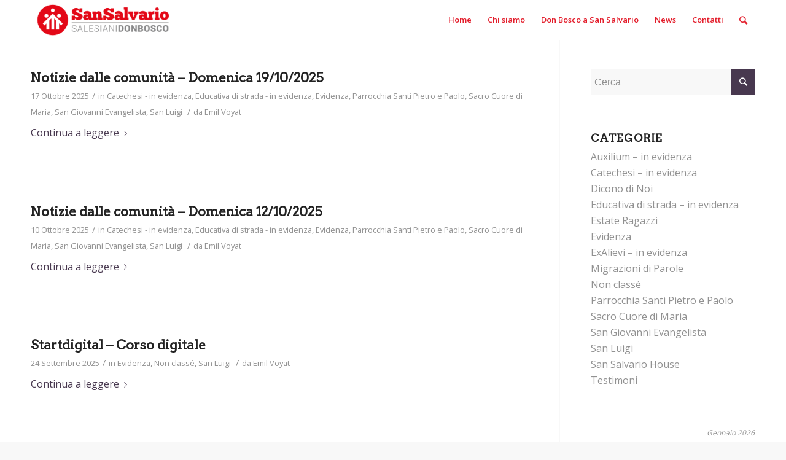

--- FILE ---
content_type: text/html; charset=UTF-8
request_url: https://donboscosansalvario.it/category/evidenza/
body_size: 23566
content:
<!DOCTYPE html>
<html lang="it-IT" class="html_stretched responsive av-preloader-disabled av-default-lightbox  html_header_top html_logo_left html_main_nav_header html_menu_right html_custom html_header_sticky html_header_shrinking_disabled html_mobile_menu_tablet html_header_searchicon html_content_align_center html_header_unstick_top_disabled html_header_stretch_disabled html_minimal_header html_av-submenu-hidden html_av-submenu-display-hover html_av-overlay-side html_av-overlay-side-minimal html_av-submenu-noclone html_entry_id_12499 av-no-preview html_text_menu_active ">
<head>
<meta charset="UTF-8" />


<!-- mobile setting -->
<meta name="viewport" content="width=device-width, initial-scale=1, maximum-scale=1">

<!-- Scripts/CSS and wp_head hook -->
<meta name='robots' content='index, follow, max-image-preview:large, max-snippet:-1, max-video-preview:-1' />
	<style>img:is([sizes="auto" i], [sizes^="auto," i]) { contain-intrinsic-size: 3000px 1500px }</style>
	
	<!-- This site is optimized with the Yoast SEO plugin v25.9 - https://yoast.com/wordpress/plugins/seo/ -->
	<title>Evidenza Archivi - Don Bosco - San Salvario</title>
	<link rel="canonical" href="https://donboscosansalvario.it/category/evidenza/" />
	<link rel="next" href="https://donboscosansalvario.it/category/evidenza/page/2/" />
	<meta property="og:locale" content="it_IT" />
	<meta property="og:type" content="article" />
	<meta property="og:title" content="Evidenza Archivi - Don Bosco - San Salvario" />
	<meta property="og:url" content="https://donboscosansalvario.it/category/evidenza/" />
	<meta property="og:site_name" content="Don Bosco - San Salvario" />
	<meta name="twitter:card" content="summary_large_image" />
	<script type="application/ld+json" class="yoast-schema-graph">{"@context":"https://schema.org","@graph":[{"@type":"CollectionPage","@id":"https://donboscosansalvario.it/category/evidenza/","url":"https://donboscosansalvario.it/category/evidenza/","name":"Evidenza Archivi - Don Bosco - San Salvario","isPartOf":{"@id":"https://donboscosansalvario.it/#website"},"primaryImageOfPage":{"@id":"https://donboscosansalvario.it/category/evidenza/#primaryimage"},"image":{"@id":"https://donboscosansalvario.it/category/evidenza/#primaryimage"},"thumbnailUrl":"https://donboscosansalvario.it/wp-content/uploads/2025/10/7.png","breadcrumb":{"@id":"https://donboscosansalvario.it/category/evidenza/#breadcrumb"},"inLanguage":"it-IT"},{"@type":"ImageObject","inLanguage":"it-IT","@id":"https://donboscosansalvario.it/category/evidenza/#primaryimage","url":"https://donboscosansalvario.it/wp-content/uploads/2025/10/7.png","contentUrl":"https://donboscosansalvario.it/wp-content/uploads/2025/10/7.png","width":1472,"height":704},{"@type":"BreadcrumbList","@id":"https://donboscosansalvario.it/category/evidenza/#breadcrumb","itemListElement":[{"@type":"ListItem","position":1,"name":"Home","item":"https://donboscosansalvario.it/home/"},{"@type":"ListItem","position":2,"name":"Evidenza"}]},{"@type":"WebSite","@id":"https://donboscosansalvario.it/#website","url":"https://donboscosansalvario.it/","name":"Don Bosco - San Salvario","description":"Sito ufficiale delle comunità di San Salvario","publisher":{"@id":"https://donboscosansalvario.it/#organization"},"potentialAction":[{"@type":"SearchAction","target":{"@type":"EntryPoint","urlTemplate":"https://donboscosansalvario.it/?s={search_term_string}"},"query-input":{"@type":"PropertyValueSpecification","valueRequired":true,"valueName":"search_term_string"}}],"inLanguage":"it-IT"},{"@type":"Organization","@id":"https://donboscosansalvario.it/#organization","name":"Don Bosco San Salvario","url":"https://donboscosansalvario.it/","logo":{"@type":"ImageObject","inLanguage":"it-IT","@id":"https://donboscosansalvario.it/#/schema/logo/image/","url":"https://donboscosansalvario.it/wp-content/uploads/2018/06/sansalv-logo-rosso-150.png","contentUrl":"https://donboscosansalvario.it/wp-content/uploads/2018/06/sansalv-logo-rosso-150.png","width":537,"height":150,"caption":"Don Bosco San Salvario"},"image":{"@id":"https://donboscosansalvario.it/#/schema/logo/image/"}}]}</script>
	<!-- / Yoast SEO plugin. -->


<link rel="alternate" type="application/rss+xml" title="Don Bosco - San Salvario &raquo; Feed" href="https://donboscosansalvario.it/feed/" />
<link rel="alternate" type="application/rss+xml" title="Don Bosco - San Salvario &raquo; Feed dei commenti" href="https://donboscosansalvario.it/comments/feed/" />
<link rel="alternate" type="application/rss+xml" title="Don Bosco - San Salvario &raquo; Evidenza Feed della categoria" href="https://donboscosansalvario.it/category/evidenza/feed/" />

<!-- google webfont font replacement -->
<link rel='stylesheet' id='avia-google-webfont' href='//fonts.googleapis.com/css?family=Arvo%7COpen+Sans:400,600' type='text/css' media='all'/> 
<script type="text/javascript">
/* <![CDATA[ */
window._wpemojiSettings = {"baseUrl":"https:\/\/s.w.org\/images\/core\/emoji\/16.0.1\/72x72\/","ext":".png","svgUrl":"https:\/\/s.w.org\/images\/core\/emoji\/16.0.1\/svg\/","svgExt":".svg","source":{"concatemoji":"https:\/\/donboscosansalvario.it\/wp-includes\/js\/wp-emoji-release.min.js?ver=6.8.3"}};
/*! This file is auto-generated */
!function(s,n){var o,i,e;function c(e){try{var t={supportTests:e,timestamp:(new Date).valueOf()};sessionStorage.setItem(o,JSON.stringify(t))}catch(e){}}function p(e,t,n){e.clearRect(0,0,e.canvas.width,e.canvas.height),e.fillText(t,0,0);var t=new Uint32Array(e.getImageData(0,0,e.canvas.width,e.canvas.height).data),a=(e.clearRect(0,0,e.canvas.width,e.canvas.height),e.fillText(n,0,0),new Uint32Array(e.getImageData(0,0,e.canvas.width,e.canvas.height).data));return t.every(function(e,t){return e===a[t]})}function u(e,t){e.clearRect(0,0,e.canvas.width,e.canvas.height),e.fillText(t,0,0);for(var n=e.getImageData(16,16,1,1),a=0;a<n.data.length;a++)if(0!==n.data[a])return!1;return!0}function f(e,t,n,a){switch(t){case"flag":return n(e,"\ud83c\udff3\ufe0f\u200d\u26a7\ufe0f","\ud83c\udff3\ufe0f\u200b\u26a7\ufe0f")?!1:!n(e,"\ud83c\udde8\ud83c\uddf6","\ud83c\udde8\u200b\ud83c\uddf6")&&!n(e,"\ud83c\udff4\udb40\udc67\udb40\udc62\udb40\udc65\udb40\udc6e\udb40\udc67\udb40\udc7f","\ud83c\udff4\u200b\udb40\udc67\u200b\udb40\udc62\u200b\udb40\udc65\u200b\udb40\udc6e\u200b\udb40\udc67\u200b\udb40\udc7f");case"emoji":return!a(e,"\ud83e\udedf")}return!1}function g(e,t,n,a){var r="undefined"!=typeof WorkerGlobalScope&&self instanceof WorkerGlobalScope?new OffscreenCanvas(300,150):s.createElement("canvas"),o=r.getContext("2d",{willReadFrequently:!0}),i=(o.textBaseline="top",o.font="600 32px Arial",{});return e.forEach(function(e){i[e]=t(o,e,n,a)}),i}function t(e){var t=s.createElement("script");t.src=e,t.defer=!0,s.head.appendChild(t)}"undefined"!=typeof Promise&&(o="wpEmojiSettingsSupports",i=["flag","emoji"],n.supports={everything:!0,everythingExceptFlag:!0},e=new Promise(function(e){s.addEventListener("DOMContentLoaded",e,{once:!0})}),new Promise(function(t){var n=function(){try{var e=JSON.parse(sessionStorage.getItem(o));if("object"==typeof e&&"number"==typeof e.timestamp&&(new Date).valueOf()<e.timestamp+604800&&"object"==typeof e.supportTests)return e.supportTests}catch(e){}return null}();if(!n){if("undefined"!=typeof Worker&&"undefined"!=typeof OffscreenCanvas&&"undefined"!=typeof URL&&URL.createObjectURL&&"undefined"!=typeof Blob)try{var e="postMessage("+g.toString()+"("+[JSON.stringify(i),f.toString(),p.toString(),u.toString()].join(",")+"));",a=new Blob([e],{type:"text/javascript"}),r=new Worker(URL.createObjectURL(a),{name:"wpTestEmojiSupports"});return void(r.onmessage=function(e){c(n=e.data),r.terminate(),t(n)})}catch(e){}c(n=g(i,f,p,u))}t(n)}).then(function(e){for(var t in e)n.supports[t]=e[t],n.supports.everything=n.supports.everything&&n.supports[t],"flag"!==t&&(n.supports.everythingExceptFlag=n.supports.everythingExceptFlag&&n.supports[t]);n.supports.everythingExceptFlag=n.supports.everythingExceptFlag&&!n.supports.flag,n.DOMReady=!1,n.readyCallback=function(){n.DOMReady=!0}}).then(function(){return e}).then(function(){var e;n.supports.everything||(n.readyCallback(),(e=n.source||{}).concatemoji?t(e.concatemoji):e.wpemoji&&e.twemoji&&(t(e.twemoji),t(e.wpemoji)))}))}((window,document),window._wpemojiSettings);
/* ]]> */
</script>
<style id='wp-emoji-styles-inline-css' type='text/css'>

	img.wp-smiley, img.emoji {
		display: inline !important;
		border: none !important;
		box-shadow: none !important;
		height: 1em !important;
		width: 1em !important;
		margin: 0 0.07em !important;
		vertical-align: -0.1em !important;
		background: none !important;
		padding: 0 !important;
	}
</style>
<link rel='stylesheet' id='wp-block-library-css' href='https://donboscosansalvario.it/wp-includes/css/dist/block-library/style.min.css?ver=6.8.3' type='text/css' media='all' />
<style id='classic-theme-styles-inline-css' type='text/css'>
/*! This file is auto-generated */
.wp-block-button__link{color:#fff;background-color:#32373c;border-radius:9999px;box-shadow:none;text-decoration:none;padding:calc(.667em + 2px) calc(1.333em + 2px);font-size:1.125em}.wp-block-file__button{background:#32373c;color:#fff;text-decoration:none}
</style>
<style id='global-styles-inline-css' type='text/css'>
:root{--wp--preset--aspect-ratio--square: 1;--wp--preset--aspect-ratio--4-3: 4/3;--wp--preset--aspect-ratio--3-4: 3/4;--wp--preset--aspect-ratio--3-2: 3/2;--wp--preset--aspect-ratio--2-3: 2/3;--wp--preset--aspect-ratio--16-9: 16/9;--wp--preset--aspect-ratio--9-16: 9/16;--wp--preset--color--black: #000000;--wp--preset--color--cyan-bluish-gray: #abb8c3;--wp--preset--color--white: #ffffff;--wp--preset--color--pale-pink: #f78da7;--wp--preset--color--vivid-red: #cf2e2e;--wp--preset--color--luminous-vivid-orange: #ff6900;--wp--preset--color--luminous-vivid-amber: #fcb900;--wp--preset--color--light-green-cyan: #7bdcb5;--wp--preset--color--vivid-green-cyan: #00d084;--wp--preset--color--pale-cyan-blue: #8ed1fc;--wp--preset--color--vivid-cyan-blue: #0693e3;--wp--preset--color--vivid-purple: #9b51e0;--wp--preset--gradient--vivid-cyan-blue-to-vivid-purple: linear-gradient(135deg,rgba(6,147,227,1) 0%,rgb(155,81,224) 100%);--wp--preset--gradient--light-green-cyan-to-vivid-green-cyan: linear-gradient(135deg,rgb(122,220,180) 0%,rgb(0,208,130) 100%);--wp--preset--gradient--luminous-vivid-amber-to-luminous-vivid-orange: linear-gradient(135deg,rgba(252,185,0,1) 0%,rgba(255,105,0,1) 100%);--wp--preset--gradient--luminous-vivid-orange-to-vivid-red: linear-gradient(135deg,rgba(255,105,0,1) 0%,rgb(207,46,46) 100%);--wp--preset--gradient--very-light-gray-to-cyan-bluish-gray: linear-gradient(135deg,rgb(238,238,238) 0%,rgb(169,184,195) 100%);--wp--preset--gradient--cool-to-warm-spectrum: linear-gradient(135deg,rgb(74,234,220) 0%,rgb(151,120,209) 20%,rgb(207,42,186) 40%,rgb(238,44,130) 60%,rgb(251,105,98) 80%,rgb(254,248,76) 100%);--wp--preset--gradient--blush-light-purple: linear-gradient(135deg,rgb(255,206,236) 0%,rgb(152,150,240) 100%);--wp--preset--gradient--blush-bordeaux: linear-gradient(135deg,rgb(254,205,165) 0%,rgb(254,45,45) 50%,rgb(107,0,62) 100%);--wp--preset--gradient--luminous-dusk: linear-gradient(135deg,rgb(255,203,112) 0%,rgb(199,81,192) 50%,rgb(65,88,208) 100%);--wp--preset--gradient--pale-ocean: linear-gradient(135deg,rgb(255,245,203) 0%,rgb(182,227,212) 50%,rgb(51,167,181) 100%);--wp--preset--gradient--electric-grass: linear-gradient(135deg,rgb(202,248,128) 0%,rgb(113,206,126) 100%);--wp--preset--gradient--midnight: linear-gradient(135deg,rgb(2,3,129) 0%,rgb(40,116,252) 100%);--wp--preset--font-size--small: 13px;--wp--preset--font-size--medium: 20px;--wp--preset--font-size--large: 36px;--wp--preset--font-size--x-large: 42px;--wp--preset--spacing--20: 0.44rem;--wp--preset--spacing--30: 0.67rem;--wp--preset--spacing--40: 1rem;--wp--preset--spacing--50: 1.5rem;--wp--preset--spacing--60: 2.25rem;--wp--preset--spacing--70: 3.38rem;--wp--preset--spacing--80: 5.06rem;--wp--preset--shadow--natural: 6px 6px 9px rgba(0, 0, 0, 0.2);--wp--preset--shadow--deep: 12px 12px 50px rgba(0, 0, 0, 0.4);--wp--preset--shadow--sharp: 6px 6px 0px rgba(0, 0, 0, 0.2);--wp--preset--shadow--outlined: 6px 6px 0px -3px rgba(255, 255, 255, 1), 6px 6px rgba(0, 0, 0, 1);--wp--preset--shadow--crisp: 6px 6px 0px rgba(0, 0, 0, 1);}:where(.is-layout-flex){gap: 0.5em;}:where(.is-layout-grid){gap: 0.5em;}body .is-layout-flex{display: flex;}.is-layout-flex{flex-wrap: wrap;align-items: center;}.is-layout-flex > :is(*, div){margin: 0;}body .is-layout-grid{display: grid;}.is-layout-grid > :is(*, div){margin: 0;}:where(.wp-block-columns.is-layout-flex){gap: 2em;}:where(.wp-block-columns.is-layout-grid){gap: 2em;}:where(.wp-block-post-template.is-layout-flex){gap: 1.25em;}:where(.wp-block-post-template.is-layout-grid){gap: 1.25em;}.has-black-color{color: var(--wp--preset--color--black) !important;}.has-cyan-bluish-gray-color{color: var(--wp--preset--color--cyan-bluish-gray) !important;}.has-white-color{color: var(--wp--preset--color--white) !important;}.has-pale-pink-color{color: var(--wp--preset--color--pale-pink) !important;}.has-vivid-red-color{color: var(--wp--preset--color--vivid-red) !important;}.has-luminous-vivid-orange-color{color: var(--wp--preset--color--luminous-vivid-orange) !important;}.has-luminous-vivid-amber-color{color: var(--wp--preset--color--luminous-vivid-amber) !important;}.has-light-green-cyan-color{color: var(--wp--preset--color--light-green-cyan) !important;}.has-vivid-green-cyan-color{color: var(--wp--preset--color--vivid-green-cyan) !important;}.has-pale-cyan-blue-color{color: var(--wp--preset--color--pale-cyan-blue) !important;}.has-vivid-cyan-blue-color{color: var(--wp--preset--color--vivid-cyan-blue) !important;}.has-vivid-purple-color{color: var(--wp--preset--color--vivid-purple) !important;}.has-black-background-color{background-color: var(--wp--preset--color--black) !important;}.has-cyan-bluish-gray-background-color{background-color: var(--wp--preset--color--cyan-bluish-gray) !important;}.has-white-background-color{background-color: var(--wp--preset--color--white) !important;}.has-pale-pink-background-color{background-color: var(--wp--preset--color--pale-pink) !important;}.has-vivid-red-background-color{background-color: var(--wp--preset--color--vivid-red) !important;}.has-luminous-vivid-orange-background-color{background-color: var(--wp--preset--color--luminous-vivid-orange) !important;}.has-luminous-vivid-amber-background-color{background-color: var(--wp--preset--color--luminous-vivid-amber) !important;}.has-light-green-cyan-background-color{background-color: var(--wp--preset--color--light-green-cyan) !important;}.has-vivid-green-cyan-background-color{background-color: var(--wp--preset--color--vivid-green-cyan) !important;}.has-pale-cyan-blue-background-color{background-color: var(--wp--preset--color--pale-cyan-blue) !important;}.has-vivid-cyan-blue-background-color{background-color: var(--wp--preset--color--vivid-cyan-blue) !important;}.has-vivid-purple-background-color{background-color: var(--wp--preset--color--vivid-purple) !important;}.has-black-border-color{border-color: var(--wp--preset--color--black) !important;}.has-cyan-bluish-gray-border-color{border-color: var(--wp--preset--color--cyan-bluish-gray) !important;}.has-white-border-color{border-color: var(--wp--preset--color--white) !important;}.has-pale-pink-border-color{border-color: var(--wp--preset--color--pale-pink) !important;}.has-vivid-red-border-color{border-color: var(--wp--preset--color--vivid-red) !important;}.has-luminous-vivid-orange-border-color{border-color: var(--wp--preset--color--luminous-vivid-orange) !important;}.has-luminous-vivid-amber-border-color{border-color: var(--wp--preset--color--luminous-vivid-amber) !important;}.has-light-green-cyan-border-color{border-color: var(--wp--preset--color--light-green-cyan) !important;}.has-vivid-green-cyan-border-color{border-color: var(--wp--preset--color--vivid-green-cyan) !important;}.has-pale-cyan-blue-border-color{border-color: var(--wp--preset--color--pale-cyan-blue) !important;}.has-vivid-cyan-blue-border-color{border-color: var(--wp--preset--color--vivid-cyan-blue) !important;}.has-vivid-purple-border-color{border-color: var(--wp--preset--color--vivid-purple) !important;}.has-vivid-cyan-blue-to-vivid-purple-gradient-background{background: var(--wp--preset--gradient--vivid-cyan-blue-to-vivid-purple) !important;}.has-light-green-cyan-to-vivid-green-cyan-gradient-background{background: var(--wp--preset--gradient--light-green-cyan-to-vivid-green-cyan) !important;}.has-luminous-vivid-amber-to-luminous-vivid-orange-gradient-background{background: var(--wp--preset--gradient--luminous-vivid-amber-to-luminous-vivid-orange) !important;}.has-luminous-vivid-orange-to-vivid-red-gradient-background{background: var(--wp--preset--gradient--luminous-vivid-orange-to-vivid-red) !important;}.has-very-light-gray-to-cyan-bluish-gray-gradient-background{background: var(--wp--preset--gradient--very-light-gray-to-cyan-bluish-gray) !important;}.has-cool-to-warm-spectrum-gradient-background{background: var(--wp--preset--gradient--cool-to-warm-spectrum) !important;}.has-blush-light-purple-gradient-background{background: var(--wp--preset--gradient--blush-light-purple) !important;}.has-blush-bordeaux-gradient-background{background: var(--wp--preset--gradient--blush-bordeaux) !important;}.has-luminous-dusk-gradient-background{background: var(--wp--preset--gradient--luminous-dusk) !important;}.has-pale-ocean-gradient-background{background: var(--wp--preset--gradient--pale-ocean) !important;}.has-electric-grass-gradient-background{background: var(--wp--preset--gradient--electric-grass) !important;}.has-midnight-gradient-background{background: var(--wp--preset--gradient--midnight) !important;}.has-small-font-size{font-size: var(--wp--preset--font-size--small) !important;}.has-medium-font-size{font-size: var(--wp--preset--font-size--medium) !important;}.has-large-font-size{font-size: var(--wp--preset--font-size--large) !important;}.has-x-large-font-size{font-size: var(--wp--preset--font-size--x-large) !important;}
:where(.wp-block-post-template.is-layout-flex){gap: 1.25em;}:where(.wp-block-post-template.is-layout-grid){gap: 1.25em;}
:where(.wp-block-columns.is-layout-flex){gap: 2em;}:where(.wp-block-columns.is-layout-grid){gap: 2em;}
:root :where(.wp-block-pullquote){font-size: 1.5em;line-height: 1.6;}
</style>
<link rel='stylesheet' id='avia-grid-css' href='https://donboscosansalvario.it/wp-content/themes/enfold/css/grid.css?ver=4.2' type='text/css' media='all' />
<link rel='stylesheet' id='avia-base-css' href='https://donboscosansalvario.it/wp-content/themes/enfold/css/base.css?ver=4.2' type='text/css' media='all' />
<link rel='stylesheet' id='avia-layout-css' href='https://donboscosansalvario.it/wp-content/themes/enfold/css/layout.css?ver=4.2' type='text/css' media='all' />
<link rel='stylesheet' id='avia-scs-css' href='https://donboscosansalvario.it/wp-content/themes/enfold/css/shortcodes.css?ver=4.2' type='text/css' media='all' />
<link rel='stylesheet' id='avia-popup-css-css' href='https://donboscosansalvario.it/wp-content/themes/enfold/js/aviapopup/magnific-popup.css?ver=4.2' type='text/css' media='screen' />
<link rel='stylesheet' id='avia-print-css' href='https://donboscosansalvario.it/wp-content/themes/enfold/css/print.css?ver=4.2' type='text/css' media='print' />
<link rel='stylesheet' id='avia-dynamic-css' href='https://donboscosansalvario.it/wp-content/uploads/dynamic_avia/enfold.css?ver=5c93794e14bee' type='text/css' media='all' />
<link rel='stylesheet' id='avia-custom-css' href='https://donboscosansalvario.it/wp-content/themes/enfold/css/custom.css?ver=4.2' type='text/css' media='all' />
<script type="text/javascript" src="https://donboscosansalvario.it/wp-includes/js/jquery/jquery.min.js?ver=3.7.1" id="jquery-core-js"></script>
<script type="text/javascript" src="https://donboscosansalvario.it/wp-includes/js/jquery/jquery-migrate.min.js?ver=3.4.1" id="jquery-migrate-js"></script>
<script type="text/javascript" src="https://donboscosansalvario.it/wp-content/themes/enfold/js/avia-compat.js?ver=4.2" id="avia-compat-js"></script>
<link rel="https://api.w.org/" href="https://donboscosansalvario.it/wp-json/" /><link rel="alternate" title="JSON" type="application/json" href="https://donboscosansalvario.it/wp-json/wp/v2/categories/25" /><link rel="EditURI" type="application/rsd+xml" title="RSD" href="https://donboscosansalvario.it/xmlrpc.php?rsd" />
<meta name="generator" content="WordPress 6.8.3" />
<link rel="profile" href="http://gmpg.org/xfn/11" />
<link rel="alternate" type="application/rss+xml" title="Don Bosco - San Salvario RSS2 Feed" href="https://donboscosansalvario.it/feed/" />
<link rel="pingback" href="https://donboscosansalvario.it/xmlrpc.php" />

<style type='text/css' media='screen'>
 #top #header_main > .container, #top #header_main > .container .main_menu  .av-main-nav > li > a, #top #header_main #menu-item-shop .cart_dropdown_link{ height:65px; line-height: 65px; }
 .html_top_nav_header .av-logo-container{ height:65px;  }
 .html_header_top.html_header_sticky #top #wrap_all #main{ padding-top:63px; } 
</style>
<!--[if lt IE 9]><script src="https://donboscosansalvario.it/wp-content/themes/enfold/js/html5shiv.js"></script><![endif]-->
<link rel="icon" href="http://donboscosansalvario.it/wp-content/uploads/2018/05/favicon-sansalvario.png" type="image/png">
<style type="text/css">.recentcomments a{display:inline !important;padding:0 !important;margin:0 !important;}</style>

<!--
Debugging Info for Theme support: 

Theme: Enfold
Version: 4.2
Installed: enfold
AviaFramework Version: 4.6
AviaBuilder Version: 0.9.5
ML:512-PU:13-PLA:6
WP:6.8.3
Updates: disabled
-->

<style type='text/css'>
@font-face {font-family: 'entypo-fontello'; font-weight: normal; font-style: normal;
src: url('https://donboscosansalvario.it/wp-content/themes/enfold/config-templatebuilder/avia-template-builder/assets/fonts/entypo-fontello.eot?v=3');
src: url('https://donboscosansalvario.it/wp-content/themes/enfold/config-templatebuilder/avia-template-builder/assets/fonts/entypo-fontello.eot?v=3#iefix') format('embedded-opentype'), 
url('https://donboscosansalvario.it/wp-content/themes/enfold/config-templatebuilder/avia-template-builder/assets/fonts/entypo-fontello.woff?v=3') format('woff'), 
url('https://donboscosansalvario.it/wp-content/themes/enfold/config-templatebuilder/avia-template-builder/assets/fonts/entypo-fontello.ttf?v=3') format('truetype'), 
url('https://donboscosansalvario.it/wp-content/themes/enfold/config-templatebuilder/avia-template-builder/assets/fonts/entypo-fontello.svg?v=3#entypo-fontello') format('svg');
} #top .avia-font-entypo-fontello, body .avia-font-entypo-fontello, html body [data-av_iconfont='entypo-fontello']:before{ font-family: 'entypo-fontello'; }
</style>
</head>




<body id="top" class="archive category category-evidenza category-25 wp-theme-enfold stretched arvo open_sans " itemscope="itemscope" itemtype="https://schema.org/WebPage" >

	
	<div id='wrap_all'>

	
<header id='header' class='all_colors header_color light_bg_color  av_header_top av_logo_left av_main_nav_header av_menu_right av_custom av_header_sticky av_header_shrinking_disabled av_header_stretch_disabled av_mobile_menu_tablet av_header_searchicon av_header_unstick_top_disabled av_minimal_header av_bottom_nav_disabled  av_alternate_logo_active av_header_border_disabled'  role="banner" itemscope="itemscope" itemtype="https://schema.org/WPHeader" >

		<div  id='header_main' class='container_wrap container_wrap_logo'>
	
        <div class='container av-logo-container'><div class='inner-container'><span class='logo'><a href='https://donboscosansalvario.it/'><img height='100' width='300' src='http://donboscosansalvario.it/wp-content/uploads/2018/02/sansalv-logo-rosso-150.png' alt='Don Bosco - San Salvario' /></a></span><nav class='main_menu' data-selectname='Seleziona una pagina'  role="navigation" itemscope="itemscope" itemtype="https://schema.org/SiteNavigationElement" ><div class="avia-menu av-main-nav-wrap"><ul id="avia-menu" class="menu av-main-nav"><li id="menu-item-480" class="menu-item menu-item-type-post_type menu-item-object-page menu-item-home menu-item-top-level menu-item-top-level-1"><a href="https://donboscosansalvario.it/" itemprop="url"><span class="avia-bullet"></span><span class="avia-menu-text">Home</span><span class="avia-menu-fx"><span class="avia-arrow-wrap"><span class="avia-arrow"></span></span></span></a></li>
<li id="menu-item-252" class="menu-item menu-item-type-custom menu-item-object-custom menu-item-has-children menu-item-top-level menu-item-top-level-2"><a href="#" itemprop="url"><span class="avia-bullet"></span><span class="avia-menu-text">Chi siamo</span><span class="avia-menu-fx"><span class="avia-arrow-wrap"><span class="avia-arrow"></span></span></span></a>


<ul class="sub-menu">
	<li id="menu-item-2166" class="menu-item menu-item-type-post_type menu-item-object-page"><a href="https://donboscosansalvario.it/don-bosco-tra-le-vie/" itemprop="url"><span class="avia-bullet"></span><span class="avia-menu-text">Don Bosco tra queste vie</span></a></li>
	<li id="menu-item-2177" class="menu-item menu-item-type-post_type menu-item-object-page"><a href="https://donboscosansalvario.it/salesiani-a-san-salvario/" itemprop="url"><span class="avia-bullet"></span><span class="avia-menu-text">I Salesiani a San Salvario</span></a></li>
	<li id="menu-item-2165" class="menu-item menu-item-type-post_type menu-item-object-page"><a href="https://donboscosansalvario.it/identita/" itemprop="url"><span class="avia-bullet"></span><span class="avia-menu-text">Identità</span></a></li>
	<li id="menu-item-2557" class="menu-item menu-item-type-post_type menu-item-object-page"><a href="https://donboscosansalvario.it/progetti-all/" itemprop="url"><span class="avia-bullet"></span><span class="avia-menu-text">Progetti</span></a></li>
	<li id="menu-item-2742" class="menu-item menu-item-type-post_type menu-item-object-page"><a href="https://donboscosansalvario.it/proposte-volontariato/" itemprop="url"><span class="avia-bullet"></span><span class="avia-menu-text">Proposte di Volontariato</span></a></li>
	<li id="menu-item-2168" class="menu-item menu-item-type-post_type menu-item-object-page"><a href="https://donboscosansalvario.it/contatti/" itemprop="url"><span class="avia-bullet"></span><span class="avia-menu-text">Contatti</span></a></li>
	<li id="menu-item-8125" class="menu-item menu-item-type-custom menu-item-object-custom menu-item-has-children"><a itemprop="url"><span class="avia-bullet"></span><span class="avia-menu-text">Trasparenza Amministrativa</span></a>
	<ul class="sub-menu">
		<li id="menu-item-9768" class="menu-item menu-item-type-post_type menu-item-object-page"><a href="https://donboscosansalvario.it/trasparenza-amministrativa-istituto-san-giovanni-evangelista/" itemprop="url"><span class="avia-bullet"></span><span class="avia-menu-text">Istituto San Giovanni Evangelista</span></a></li>
		<li id="menu-item-9767" class="menu-item menu-item-type-post_type menu-item-object-page"><a href="https://donboscosansalvario.it/trasparenza-amministrativa-parrocchia-santi-pietro-e-paolo-apostoli/" itemprop="url"><span class="avia-bullet"></span><span class="avia-menu-text">Parrocchia Santi Pietro e Paolo Apostoli</span></a></li>
	</ul>
</li>
	<li id="menu-item-3609" class="menu-item menu-item-type-post_type menu-item-object-page"><a href="https://donboscosansalvario.it/newsletter/" itemprop="url"><span class="avia-bullet"></span><span class="avia-menu-text">Newsletter</span></a></li>
</ul>
</li>
<li id="menu-item-255" class="menu-item menu-item-type-custom menu-item-object-custom menu-item-has-children menu-item-top-level menu-item-top-level-3"><a href="#" itemprop="url"><span class="avia-bullet"></span><span class="avia-menu-text">Don Bosco a San Salvario</span><span class="avia-menu-fx"><span class="avia-arrow-wrap"><span class="avia-arrow"></span></span></span></a>


<ul class="sub-menu">
	<li id="menu-item-403" class="menu-item menu-item-type-post_type menu-item-object-page"><a href="https://donboscosansalvario.it/san-giovanni-evangelista/" itemprop="url"><span class="avia-bullet"></span><span class="avia-menu-text">San Giovanni Evangelista</span></a></li>
	<li id="menu-item-402" class="menu-item menu-item-type-post_type menu-item-object-page"><a href="https://donboscosansalvario.it/san-luigi/" itemprop="url"><span class="avia-bullet"></span><span class="avia-menu-text">San Luigi</span></a></li>
	<li id="menu-item-382" class="menu-item menu-item-type-post_type menu-item-object-page"><a href="https://donboscosansalvario.it/santi-pietro-e-paolo/" itemprop="url"><span class="avia-bullet"></span><span class="avia-menu-text">Parrocchia Santi Pietro e Paolo</span></a></li>
	<li id="menu-item-404" class="menu-item menu-item-type-post_type menu-item-object-page"><a href="https://donboscosansalvario.it/sacro-cuore-di-maria/" itemprop="url"><span class="avia-bullet"></span><span class="avia-menu-text">Sacro Cuore di Maria</span></a></li>
</ul>
</li>
<li id="menu-item-264" class="menu-item menu-item-type-post_type menu-item-object-page menu-item-top-level menu-item-top-level-4"><a href="https://donboscosansalvario.it/news/" itemprop="url"><span class="avia-bullet"></span><span class="avia-menu-text">News</span><span class="avia-menu-fx"><span class="avia-arrow-wrap"><span class="avia-arrow"></span></span></span></a></li>
<li id="menu-item-957" class="menu-item menu-item-type-post_type menu-item-object-page menu-item-top-level menu-item-top-level-5"><a href="https://donboscosansalvario.it/contatti/" itemprop="url"><span class="avia-bullet"></span><span class="avia-menu-text">Contatti</span><span class="avia-menu-fx"><span class="avia-arrow-wrap"><span class="avia-arrow"></span></span></span></a></li>
<li id="menu-item-search" class="noMobile menu-item menu-item-search-dropdown menu-item-avia-special">
							<a href="?s=" data-avia-search-tooltip="

&lt;form action=&quot;https://donboscosansalvario.it/&quot; id=&quot;searchform&quot; method=&quot;get&quot; class=&quot;&quot;&gt;
	&lt;div&gt;
		&lt;input type=&quot;submit&quot; value=&quot;&quot; id=&quot;searchsubmit&quot; class=&quot;button avia-font-entypo-fontello&quot; /&gt;
		&lt;input type=&quot;text&quot; id=&quot;s&quot; name=&quot;s&quot; value=&quot;&quot; placeholder='Cerca' /&gt;
			&lt;/div&gt;
&lt;/form&gt;" aria-hidden='true' data-av_icon='' data-av_iconfont='entypo-fontello'><span class="avia_hidden_link_text">Cerca</span></a>
	        		   </li><li class="av-burger-menu-main menu-item-avia-special av-small-burger-icon">
	        			<a href="#">
							<span class="av-hamburger av-hamburger--spin av-js-hamburger">
					        <span class="av-hamburger-box">
						          <span class="av-hamburger-inner"></span>
						          <strong>Menu</strong>
					        </span>
							</span>
						</a>
	        		   </li></ul></div></nav></div> </div> 
		<!-- end container_wrap-->
		</div>
		
		<div class='header_bg'></div>

<!-- end header -->
</header>
		
	<div id='main' class='all_colors' data-scroll-offset='63'>

	
		<div class='container_wrap container_wrap_first main_color sidebar_right'>

			<div class='container template-blog '>

				<main class='content av-content-small alpha units'  role="main" itemprop="mainContentOfPage" itemscope="itemscope" itemtype="https://schema.org/Blog" >
					
					                    

                    <article class='post-entry post-entry-type-standard post-entry-12499 post-loop-1 post-parity-odd custom with-slider post-12499 post type-post status-publish format-standard has-post-thumbnail hentry category-catechesi-in-evidenza category-educativa-di-strada-in-evidenza category-evidenza category-parrocchia-santi-pietro-e-paolo category-sacro-cuore-di-maria category-san-giovanni-evangelista category-san-luigi'  itemscope="itemscope" itemtype="https://schema.org/BlogPosting" itemprop="blogPost" ><div class='blog-meta'></div><div class='entry-content-wrapper clearfix standard-content'><header class="entry-content-header"><h2 class='post-title entry-title'  itemprop="headline" >	<a href='https://donboscosansalvario.it/notizie-dalle-comunita-19-10-2025-2/' rel='bookmark' title='Link Permanente: Notizie dalle comunità &#8211; Domenica 19/10/2025'>Notizie dalle comunità &#8211; Domenica 19/10/2025			<span class='post-format-icon minor-meta'></span>	</a></h2><span class='post-meta-infos'><time class='date-container minor-meta updated' >17 Ottobre 2025</time><span class='text-sep text-sep-date'>/</span><span class="blog-categories minor-meta">in <a href="https://donboscosansalvario.it/category/parrocchia-santi-pietro-e-paolo/catechesi-in-evidenza/" rel="tag">Catechesi - in evidenza</a>, <a href="https://donboscosansalvario.it/category/san-luigi/educativa-di-strada-in-evidenza/" rel="tag">Educativa di strada - in evidenza</a>, <a href="https://donboscosansalvario.it/category/evidenza/" rel="tag">Evidenza</a>, <a href="https://donboscosansalvario.it/category/parrocchia-santi-pietro-e-paolo/" rel="tag">Parrocchia Santi Pietro e Paolo</a>, <a href="https://donboscosansalvario.it/category/sacro-cuore-di-maria/" rel="tag">Sacro Cuore di Maria</a>, <a href="https://donboscosansalvario.it/category/san-giovanni-evangelista/" rel="tag">San Giovanni Evangelista</a>, <a href="https://donboscosansalvario.it/category/san-luigi/" rel="tag">San Luigi</a> </span><span class="text-sep text-sep-cat">/</span><span class="blog-author minor-meta">da <span class="entry-author-link" ><span class="vcard author"><span class="fn"><a href="https://donboscosansalvario.it/author/emil-voyat/" title="Articoli scritti da Emil Voyat" rel="author">Emil Voyat</a></span></span></span></span></span></header><div class="entry-content"  itemprop="text" ><div class="read-more-link"><a href="https://donboscosansalvario.it/notizie-dalle-comunita-19-10-2025-2/" class="more-link">Continua a leggere<span class="more-link-arrow"></span></a></div>
</div><footer class="entry-footer"></footer><div class='post_delimiter'></div></div><div class='post_author_timeline'></div><span class='hidden'>
			<span class='av-structured-data'  itemscope="itemscope" itemtype="https://schema.org/ImageObject"  itemprop='image'>
					   <span itemprop='url' >https://donboscosansalvario.it/wp-content/uploads/2025/10/7.png</span>
					   <span itemprop='height' >704</span>
					   <span itemprop='width' >1472</span>
				  </span><span class='av-structured-data'  itemprop="publisher" itemtype="https://schema.org/Organization" itemscope="itemscope" >
				<span itemprop='name'>Emil Voyat</span>
				<span itemprop='logo' itemscope itemtype='http://schema.org/ImageObject'>
				   <span itemprop='url'>http://donboscosansalvario.it/wp-content/uploads/2018/02/sansalv-logo-rosso-150.png</span>
				 </span>
			  </span><span class='av-structured-data'  itemprop="author" itemscope="itemscope" itemtype="https://schema.org/Person" ><span itemprop='name'>Emil Voyat</span></span><span class='av-structured-data'  itemprop="datePublished" datetime="2025-10-17T10:55:32+02:00" >2025-10-17 10:55:32</span><span class='av-structured-data'  itemprop="dateModified" itemtype="https://schema.org/dateModified" >2025-10-17 10:55:32</span><span class='av-structured-data'  itemprop="mainEntityOfPage" itemtype="https://schema.org/mainEntityOfPage" ><span itemprop='name'>Notizie dalle comunità - Domenica 19/10/2025</span></span></span></article><article class='post-entry post-entry-type-standard post-entry-12488 post-loop-2 post-parity-even custom with-slider post-12488 post type-post status-publish format-standard has-post-thumbnail hentry category-catechesi-in-evidenza category-educativa-di-strada-in-evidenza category-evidenza category-parrocchia-santi-pietro-e-paolo category-sacro-cuore-di-maria category-san-giovanni-evangelista category-san-luigi'  itemscope="itemscope" itemtype="https://schema.org/BlogPosting" itemprop="blogPost" ><div class='blog-meta'></div><div class='entry-content-wrapper clearfix standard-content'><header class="entry-content-header"><h2 class='post-title entry-title'  itemprop="headline" >	<a href='https://donboscosansalvario.it/notizie-dalle-comunita-12-10-2025/' rel='bookmark' title='Link Permanente: Notizie dalle comunità &#8211; Domenica 12/10/2025'>Notizie dalle comunità &#8211; Domenica 12/10/2025			<span class='post-format-icon minor-meta'></span>	</a></h2><span class='post-meta-infos'><time class='date-container minor-meta updated' >10 Ottobre 2025</time><span class='text-sep text-sep-date'>/</span><span class="blog-categories minor-meta">in <a href="https://donboscosansalvario.it/category/parrocchia-santi-pietro-e-paolo/catechesi-in-evidenza/" rel="tag">Catechesi - in evidenza</a>, <a href="https://donboscosansalvario.it/category/san-luigi/educativa-di-strada-in-evidenza/" rel="tag">Educativa di strada - in evidenza</a>, <a href="https://donboscosansalvario.it/category/evidenza/" rel="tag">Evidenza</a>, <a href="https://donboscosansalvario.it/category/parrocchia-santi-pietro-e-paolo/" rel="tag">Parrocchia Santi Pietro e Paolo</a>, <a href="https://donboscosansalvario.it/category/sacro-cuore-di-maria/" rel="tag">Sacro Cuore di Maria</a>, <a href="https://donboscosansalvario.it/category/san-giovanni-evangelista/" rel="tag">San Giovanni Evangelista</a>, <a href="https://donboscosansalvario.it/category/san-luigi/" rel="tag">San Luigi</a> </span><span class="text-sep text-sep-cat">/</span><span class="blog-author minor-meta">da <span class="entry-author-link" ><span class="vcard author"><span class="fn"><a href="https://donboscosansalvario.it/author/emil-voyat/" title="Articoli scritti da Emil Voyat" rel="author">Emil Voyat</a></span></span></span></span></span></header><div class="entry-content"  itemprop="text" ><div class="read-more-link"><a href="https://donboscosansalvario.it/notizie-dalle-comunita-12-10-2025/" class="more-link">Continua a leggere<span class="more-link-arrow"></span></a></div>
</div><footer class="entry-footer"></footer><div class='post_delimiter'></div></div><div class='post_author_timeline'></div><span class='hidden'>
			<span class='av-structured-data'  itemscope="itemscope" itemtype="https://schema.org/ImageObject"  itemprop='image'>
					   <span itemprop='url' >https://donboscosansalvario.it/wp-content/uploads/2025/10/1-scaled.png</span>
					   <span itemprop='height' >2560</span>
					   <span itemprop='width' >1811</span>
				  </span><span class='av-structured-data'  itemprop="publisher" itemtype="https://schema.org/Organization" itemscope="itemscope" >
				<span itemprop='name'>Emil Voyat</span>
				<span itemprop='logo' itemscope itemtype='http://schema.org/ImageObject'>
				   <span itemprop='url'>http://donboscosansalvario.it/wp-content/uploads/2018/02/sansalv-logo-rosso-150.png</span>
				 </span>
			  </span><span class='av-structured-data'  itemprop="author" itemscope="itemscope" itemtype="https://schema.org/Person" ><span itemprop='name'>Emil Voyat</span></span><span class='av-structured-data'  itemprop="datePublished" datetime="2025-10-10T11:40:46+02:00" >2025-10-10 11:40:46</span><span class='av-structured-data'  itemprop="dateModified" itemtype="https://schema.org/dateModified" >2025-10-10 11:40:46</span><span class='av-structured-data'  itemprop="mainEntityOfPage" itemtype="https://schema.org/mainEntityOfPage" ><span itemprop='name'>Notizie dalle comunità - Domenica 12/10/2025</span></span></span></article><article class='post-entry post-entry-type-standard post-entry-12478 post-loop-3 post-parity-odd custom with-slider post-12478 post type-post status-publish format-standard has-post-thumbnail hentry category-evidenza category-non-classe category-san-luigi'  itemscope="itemscope" itemtype="https://schema.org/BlogPosting" itemprop="blogPost" ><div class='blog-meta'></div><div class='entry-content-wrapper clearfix standard-content'><header class="entry-content-header"><h2 class='post-title entry-title'  itemprop="headline" >	<a href='https://donboscosansalvario.it/startdigital-corso-digitale-2/' rel='bookmark' title='Link Permanente: Startdigital &#8211; Corso digitale'>Startdigital &#8211; Corso digitale			<span class='post-format-icon minor-meta'></span>	</a></h2><span class='post-meta-infos'><time class='date-container minor-meta updated' >24 Settembre 2025</time><span class='text-sep text-sep-date'>/</span><span class="blog-categories minor-meta">in <a href="https://donboscosansalvario.it/category/evidenza/" rel="tag">Evidenza</a>, <a href="https://donboscosansalvario.it/category/non-classe/" rel="tag">Non classé</a>, <a href="https://donboscosansalvario.it/category/san-luigi/" rel="tag">San Luigi</a> </span><span class="text-sep text-sep-cat">/</span><span class="blog-author minor-meta">da <span class="entry-author-link" ><span class="vcard author"><span class="fn"><a href="https://donboscosansalvario.it/author/emil-voyat/" title="Articoli scritti da Emil Voyat" rel="author">Emil Voyat</a></span></span></span></span></span></header><div class="entry-content"  itemprop="text" ><div class="read-more-link"><a href="https://donboscosansalvario.it/startdigital-corso-digitale-2/" class="more-link">Continua a leggere<span class="more-link-arrow"></span></a></div>
</div><footer class="entry-footer"></footer><div class='post_delimiter'></div></div><div class='post_author_timeline'></div><span class='hidden'>
			<span class='av-structured-data'  itemscope="itemscope" itemtype="https://schema.org/ImageObject"  itemprop='image'>
					   <span itemprop='url' >https://donboscosansalvario.it/wp-content/uploads/2025/01/Immagine-2025-02-21-125752.png</span>
					   <span itemprop='height' >364</span>
					   <span itemprop='width' >653</span>
				  </span><span class='av-structured-data'  itemprop="publisher" itemtype="https://schema.org/Organization" itemscope="itemscope" >
				<span itemprop='name'>Emil Voyat</span>
				<span itemprop='logo' itemscope itemtype='http://schema.org/ImageObject'>
				   <span itemprop='url'>http://donboscosansalvario.it/wp-content/uploads/2018/02/sansalv-logo-rosso-150.png</span>
				 </span>
			  </span><span class='av-structured-data'  itemprop="author" itemscope="itemscope" itemtype="https://schema.org/Person" ><span itemprop='name'>Emil Voyat</span></span><span class='av-structured-data'  itemprop="datePublished" datetime="2025-09-24T10:00:52+02:00" >2025-09-24 10:00:52</span><span class='av-structured-data'  itemprop="dateModified" itemtype="https://schema.org/dateModified" >2025-09-22 22:00:59</span><span class='av-structured-data'  itemprop="mainEntityOfPage" itemtype="https://schema.org/mainEntityOfPage" ><span itemprop='name'>Startdigital - Corso digitale</span></span></span></article><article class='post-entry post-entry-type-standard post-entry-12466 post-loop-4 post-parity-even custom with-slider post-12466 post type-post status-publish format-standard has-post-thumbnail hentry category-auxilium-in-evidenza category-evidenza category-san-luigi tag-agenzia-per-lo-sviluppo-locale-di-san-salvario tag-asd-auxilium-san-luigi tag-istituto-comprensivo-manzoni tag-manzoni-people tag-oratorio-san-luigi-torino tag-san-salvario-cresce'  itemscope="itemscope" itemtype="https://schema.org/BlogPosting" itemprop="blogPost" ><div class='blog-meta'></div><div class='entry-content-wrapper clearfix standard-content'><header class="entry-content-header"><h2 class='post-title entry-title'  itemprop="headline" >	<a href='https://donboscosansalvario.it/san-salvario-cresce-grande-partecipazione-allopen-day-alloratorio-san-luigi/' rel='bookmark' title='Link Permanente: San Salvario Cresce: grande partecipazione all’Open Day all’Oratorio San Luigi'>San Salvario Cresce: grande partecipazione all’Open Day all’Oratorio San Luigi			<span class='post-format-icon minor-meta'></span>	</a></h2><span class='post-meta-infos'><time class='date-container minor-meta updated' >17 Settembre 2025</time><span class='text-sep text-sep-date'>/</span><span class="blog-categories minor-meta">in <a href="https://donboscosansalvario.it/category/san-luigi/auxilium-in-evidenza/" rel="tag">Auxilium - in evidenza</a>, <a href="https://donboscosansalvario.it/category/evidenza/" rel="tag">Evidenza</a>, <a href="https://donboscosansalvario.it/category/san-luigi/" rel="tag">San Luigi</a> </span><span class="text-sep text-sep-cat">/</span><span class="blog-author minor-meta">da <span class="entry-author-link" ><span class="vcard author"><span class="fn"><a href="https://donboscosansalvario.it/author/emil-voyat/" title="Articoli scritti da Emil Voyat" rel="author">Emil Voyat</a></span></span></span></span></span></header><div class="entry-content"  itemprop="text" >
<div class="wp-block-columns is-layout-flex wp-container-core-columns-is-layout-9d6595d7 wp-block-columns-is-layout-flex">
<div class="wp-block-column is-layout-flow wp-block-column-is-layout-flow">
<figure class="wp-block-image size-large"><img loading="lazy" decoding="async" width="773" height="1030" src="https://donboscosansalvario.it/wp-content/uploads/2025/09/WhatsApp-Image-2025-09-15-at-13.27.36-773x1030.jpeg" alt="" class="wp-image-12467" srcset="https://donboscosansalvario.it/wp-content/uploads/2025/09/WhatsApp-Image-2025-09-15-at-13.27.36-773x1030.jpeg 773w, https://donboscosansalvario.it/wp-content/uploads/2025/09/WhatsApp-Image-2025-09-15-at-13.27.36-225x300.jpeg 225w, https://donboscosansalvario.it/wp-content/uploads/2025/09/WhatsApp-Image-2025-09-15-at-13.27.36-768x1024.jpeg 768w, https://donboscosansalvario.it/wp-content/uploads/2025/09/WhatsApp-Image-2025-09-15-at-13.27.36-1152x1536.jpeg 1152w, https://donboscosansalvario.it/wp-content/uploads/2025/09/WhatsApp-Image-2025-09-15-at-13.27.36-1125x1500.jpeg 1125w, https://donboscosansalvario.it/wp-content/uploads/2025/09/WhatsApp-Image-2025-09-15-at-13.27.36-529x705.jpeg 529w, https://donboscosansalvario.it/wp-content/uploads/2025/09/WhatsApp-Image-2025-09-15-at-13.27.36-450x600.jpeg 450w, https://donboscosansalvario.it/wp-content/uploads/2025/09/WhatsApp-Image-2025-09-15-at-13.27.36.jpeg 1200w" sizes="auto, (max-width: 773px) 100vw, 773px" /></figure>
</div>



<div class="wp-block-column is-layout-flow wp-block-column-is-layout-flow">
<p>Sabato 13 settembre 2025, l’Oratorio San Luigi ha accolto numerose famiglie, bambini e ragazzi del quartiere per un pomeriggio di festa e incontro all’insegna della condivisione e della comunità.<br>L’occasione è stata l’Open Day di&nbsp;<em>San Salvario Cresce</em>, il progetto finanziato dalla Fondazione Compagnia di San Paolo che promuove attività extrascolastiche gratuite a sostegno della crescita e dell’inclusione dei più giovani.</p>



<p>La partecipazione è stata vivace e calorosa: genitori, educatori e partner del progetto hanno potuto confrontarsi sulla proposta educativa, mentre i più piccoli hanno animato gli spazi dell’oratorio con giochi, laboratori creativi e attività sportive. La merenda condivisa ha rappresentato un momento particolarmente sentito, che ha rafforzato lo spirito di comunità e l’importanza di crescere insieme.</p>
</div>
</div>



<div class="wp-block-columns is-layout-flex wp-container-core-columns-is-layout-9d6595d7 wp-block-columns-is-layout-flex">
<div class="wp-block-column is-layout-flow wp-block-column-is-layout-flow">
<p>Durante tutto il pomeriggio è stato attivo un punto informativo dedicato al progetto, attraverso il quale le famiglie hanno potuto conoscere le opportunità offerte e le modalità di partecipazione.</p>



<p>Grazie alla collaborazione dei partner di progetto: Istituto Comprensivo Manzoni, Agenzia per lo sviluppo locale di San Salvario, Manzoni People e ASD Auxilium San Luigi, l’iniziativa si è rivelata un successo, confermando che l’impegno condiviso aiuta ad offrire ai giovani del quartiere spazi di apprendimento, socialità e inclusione.</p>
</div>



<div class="wp-block-column is-layout-flow wp-block-column-is-layout-flow">
<figure class="wp-block-image size-large"><img loading="lazy" decoding="async" width="1030" height="773" src="https://donboscosansalvario.it/wp-content/uploads/2025/09/WhatsApp-Image-2025-09-15-at-13.27.38-1-1030x773.jpeg" alt="" class="wp-image-12468" srcset="https://donboscosansalvario.it/wp-content/uploads/2025/09/WhatsApp-Image-2025-09-15-at-13.27.38-1-1030x773.jpeg 1030w, https://donboscosansalvario.it/wp-content/uploads/2025/09/WhatsApp-Image-2025-09-15-at-13.27.38-1-300x225.jpeg 300w, https://donboscosansalvario.it/wp-content/uploads/2025/09/WhatsApp-Image-2025-09-15-at-13.27.38-1-768x576.jpeg 768w, https://donboscosansalvario.it/wp-content/uploads/2025/09/WhatsApp-Image-2025-09-15-at-13.27.38-1-1536x1152.jpeg 1536w, https://donboscosansalvario.it/wp-content/uploads/2025/09/WhatsApp-Image-2025-09-15-at-13.27.38-1-1500x1125.jpeg 1500w, https://donboscosansalvario.it/wp-content/uploads/2025/09/WhatsApp-Image-2025-09-15-at-13.27.38-1-705x529.jpeg 705w, https://donboscosansalvario.it/wp-content/uploads/2025/09/WhatsApp-Image-2025-09-15-at-13.27.38-1-450x338.jpeg 450w, https://donboscosansalvario.it/wp-content/uploads/2025/09/WhatsApp-Image-2025-09-15-at-13.27.38-1.jpeg 1600w" sizes="auto, (max-width: 1030px) 100vw, 1030px" /></figure>
</div>
</div>


<div class="wp-block-image">
<figure class="aligncenter size-large"><img loading="lazy" decoding="async" width="773" height="1030" src="https://donboscosansalvario.it/wp-content/uploads/2025/09/WhatsApp-Image-2025-09-15-at-13.27.36-1-773x1030.jpeg" alt="" class="wp-image-12469" srcset="https://donboscosansalvario.it/wp-content/uploads/2025/09/WhatsApp-Image-2025-09-15-at-13.27.36-1-773x1030.jpeg 773w, https://donboscosansalvario.it/wp-content/uploads/2025/09/WhatsApp-Image-2025-09-15-at-13.27.36-1-225x300.jpeg 225w, https://donboscosansalvario.it/wp-content/uploads/2025/09/WhatsApp-Image-2025-09-15-at-13.27.36-1-768x1024.jpeg 768w, https://donboscosansalvario.it/wp-content/uploads/2025/09/WhatsApp-Image-2025-09-15-at-13.27.36-1-1152x1536.jpeg 1152w, https://donboscosansalvario.it/wp-content/uploads/2025/09/WhatsApp-Image-2025-09-15-at-13.27.36-1-1125x1500.jpeg 1125w, https://donboscosansalvario.it/wp-content/uploads/2025/09/WhatsApp-Image-2025-09-15-at-13.27.36-1-529x705.jpeg 529w, https://donboscosansalvario.it/wp-content/uploads/2025/09/WhatsApp-Image-2025-09-15-at-13.27.36-1-450x600.jpeg 450w, https://donboscosansalvario.it/wp-content/uploads/2025/09/WhatsApp-Image-2025-09-15-at-13.27.36-1.jpeg 1200w" sizes="auto, (max-width: 773px) 100vw, 773px" /></figure></div>


<p>Per tutte le informazioni sul progetto visita il sito internet dell&#8217;iniziativa:</p>



<div class="wp-block-buttons is-content-justification-center is-layout-flex wp-container-core-buttons-is-layout-16018d1d wp-block-buttons-is-layout-flex">
<div class="wp-block-button"><a class="wp-block-button__link wp-element-button" href="http://sansalvariocresce.it">sansalvariocresce.it</a></div>
</div>



<p></p>
</div><footer class="entry-footer"></footer><div class='post_delimiter'></div></div><div class='post_author_timeline'></div><span class='hidden'>
			<span class='av-structured-data'  itemscope="itemscope" itemtype="https://schema.org/ImageObject"  itemprop='image'>
					   <span itemprop='url' >https://donboscosansalvario.it/wp-content/uploads/2025/09/WhatsApp-Image-2025-09-15-at-13.27.36-2.jpeg</span>
					   <span itemprop='height' >640</span>
					   <span itemprop='width' >840</span>
				  </span><span class='av-structured-data'  itemprop="publisher" itemtype="https://schema.org/Organization" itemscope="itemscope" >
				<span itemprop='name'>Emil Voyat</span>
				<span itemprop='logo' itemscope itemtype='http://schema.org/ImageObject'>
				   <span itemprop='url'>http://donboscosansalvario.it/wp-content/uploads/2018/02/sansalv-logo-rosso-150.png</span>
				 </span>
			  </span><span class='av-structured-data'  itemprop="author" itemscope="itemscope" itemtype="https://schema.org/Person" ><span itemprop='name'>Emil Voyat</span></span><span class='av-structured-data'  itemprop="datePublished" datetime="2025-09-17T18:00:00+02:00" >2025-09-17 18:00:00</span><span class='av-structured-data'  itemprop="dateModified" itemtype="https://schema.org/dateModified" >2025-09-18 08:52:49</span><span class='av-structured-data'  itemprop="mainEntityOfPage" itemtype="https://schema.org/mainEntityOfPage" ><span itemprop='name'>San Salvario Cresce: grande partecipazione all’Open Day all’Oratorio San Luigi</span></span></span></article><article class='post-entry post-entry-type-standard post-entry-12456 post-loop-5 post-parity-odd custom with-slider post-12456 post type-post status-publish format-standard has-post-thumbnail hentry category-evidenza category-parrocchia-santi-pietro-e-paolo category-sacro-cuore-di-maria category-san-giovanni-evangelista category-san-luigi'  itemscope="itemscope" itemtype="https://schema.org/BlogPosting" itemprop="blogPost" ><div class='blog-meta'></div><div class='entry-content-wrapper clearfix standard-content'><header class="entry-content-header"><h2 class='post-title entry-title'  itemprop="headline" >	<a href='https://donboscosansalvario.it/insediamento-di-don-marco-durando/' rel='bookmark' title='Link Permanente: Insediamento di Don Marco Durando'>Insediamento di Don Marco Durando			<span class='post-format-icon minor-meta'></span>	</a></h2><span class='post-meta-infos'><time class='date-container minor-meta updated' >4 Settembre 2025</time><span class='text-sep text-sep-date'>/</span><span class="blog-categories minor-meta">in <a href="https://donboscosansalvario.it/category/evidenza/" rel="tag">Evidenza</a>, <a href="https://donboscosansalvario.it/category/parrocchia-santi-pietro-e-paolo/" rel="tag">Parrocchia Santi Pietro e Paolo</a>, <a href="https://donboscosansalvario.it/category/sacro-cuore-di-maria/" rel="tag">Sacro Cuore di Maria</a>, <a href="https://donboscosansalvario.it/category/san-giovanni-evangelista/" rel="tag">San Giovanni Evangelista</a>, <a href="https://donboscosansalvario.it/category/san-luigi/" rel="tag">San Luigi</a> </span><span class="text-sep text-sep-cat">/</span><span class="blog-author minor-meta">da <span class="entry-author-link" ><span class="vcard author"><span class="fn"><a href="https://donboscosansalvario.it/author/emil-voyat/" title="Articoli scritti da Emil Voyat" rel="author">Emil Voyat</a></span></span></span></span></span></header><div class="entry-content"  itemprop="text" >
<p>A fine estate, con la partenza del nuovo anno pastorale, nelle case salesiane il voto di obbedienza porta con sé anche il tempo dei cambi di servizio e di responsabilità. Quest’anno il cambio ha riguardato anche la nostra comunità: nella celebrazione del vespro del 2 settembre, l’Ispettore don Leonardo Mancini ha insediato il nuovo Direttore, don Marco Durando.</p>



<figure class="wp-block-image size-large"><img loading="lazy" decoding="async" width="1030" height="773" src="https://donboscosansalvario.it/wp-content/uploads/2025/09/IMG_7042-1030x773.jpg" alt="" class="wp-image-12458" srcset="https://donboscosansalvario.it/wp-content/uploads/2025/09/IMG_7042-1030x773.jpg 1030w, https://donboscosansalvario.it/wp-content/uploads/2025/09/IMG_7042-300x225.jpg 300w, https://donboscosansalvario.it/wp-content/uploads/2025/09/IMG_7042-768x576.jpg 768w, https://donboscosansalvario.it/wp-content/uploads/2025/09/IMG_7042-1536x1152.jpg 1536w, https://donboscosansalvario.it/wp-content/uploads/2025/09/IMG_7042-2048x1536.jpg 2048w, https://donboscosansalvario.it/wp-content/uploads/2025/09/IMG_7042-1500x1125.jpg 1500w, https://donboscosansalvario.it/wp-content/uploads/2025/09/IMG_7042-705x529.jpg 705w, https://donboscosansalvario.it/wp-content/uploads/2025/09/IMG_7042-450x338.jpg 450w" sizes="auto, (max-width: 1030px) 100vw, 1030px" /></figure>



<p>Con questo nuovo inizio, la comunità si affida con fiducia alla sua guida, nella certezza che il Signore accompagna ogni cammino e che lo spirito di Don Bosco continua a rendere feconda la missione salesiana tra i giovani.</p>



<p>Don Marco, come il suo predecessore, è stato chiamato a svolgere anche il servizio di parroco nelle due parrocchie affidate alla comunità salesiana di San Salvario. I prossimi appuntamenti che lo vedranno coinvolto con le comunità parrocchiali a lui affidate sono:</p>



<ul class="wp-block-list">
<li><strong>domenica 14 settembre</strong>, ingresso come parroco per la Parrocchia <em>Santi Pietro e Paolo Apostoli</em>, nella celebrazione delle ore 11.00;</li>



<li><strong>sabato 20 settembre</strong> e <strong>domenica 21 settembre</strong>, con l’incontro della comunità parrocchiale del <em>Sacro Cuore di Maria</em> nelle celebrazioni festive.</li>
</ul>



<p>In preparazione all’insediamento del nuovo parroco, le due comunità parrocchiali si ritroveranno per l’adorazione eucaristica nella chiesa di&nbsp;<em>San Salvario</em>&nbsp;(via Nizza 20) sabato 13 settembre, dalle ore 9.00 alle 17.00, per affidare al Signore il loro nuovo pastore.</p>



<figure class="wp-block-image size-large"><img loading="lazy" decoding="async" width="1030" height="773" src="https://donboscosansalvario.it/wp-content/uploads/2025/09/IMG_7046-1030x773.jpg" alt="" class="wp-image-12457" srcset="https://donboscosansalvario.it/wp-content/uploads/2025/09/IMG_7046-1030x773.jpg 1030w, https://donboscosansalvario.it/wp-content/uploads/2025/09/IMG_7046-300x225.jpg 300w, https://donboscosansalvario.it/wp-content/uploads/2025/09/IMG_7046-768x576.jpg 768w, https://donboscosansalvario.it/wp-content/uploads/2025/09/IMG_7046-1536x1152.jpg 1536w, https://donboscosansalvario.it/wp-content/uploads/2025/09/IMG_7046-2048x1536.jpg 2048w, https://donboscosansalvario.it/wp-content/uploads/2025/09/IMG_7046-1500x1125.jpg 1500w, https://donboscosansalvario.it/wp-content/uploads/2025/09/IMG_7046-705x529.jpg 705w, https://donboscosansalvario.it/wp-content/uploads/2025/09/IMG_7046-450x338.jpg 450w" sizes="auto, (max-width: 1030px) 100vw, 1030px" /></figure>
</div><footer class="entry-footer"></footer><div class='post_delimiter'></div></div><div class='post_author_timeline'></div><span class='hidden'>
			<span class='av-structured-data'  itemscope="itemscope" itemtype="https://schema.org/ImageObject"  itemprop='image'>
					   <span itemprop='url' >https://donboscosansalvario.it/wp-content/uploads/2025/09/IMG_7046-scaled.jpg</span>
					   <span itemprop='height' >1920</span>
					   <span itemprop='width' >2560</span>
				  </span><span class='av-structured-data'  itemprop="publisher" itemtype="https://schema.org/Organization" itemscope="itemscope" >
				<span itemprop='name'>Emil Voyat</span>
				<span itemprop='logo' itemscope itemtype='http://schema.org/ImageObject'>
				   <span itemprop='url'>http://donboscosansalvario.it/wp-content/uploads/2018/02/sansalv-logo-rosso-150.png</span>
				 </span>
			  </span><span class='av-structured-data'  itemprop="author" itemscope="itemscope" itemtype="https://schema.org/Person" ><span itemprop='name'>Emil Voyat</span></span><span class='av-structured-data'  itemprop="datePublished" datetime="2025-09-04T08:42:59+02:00" >2025-09-04 08:42:59</span><span class='av-structured-data'  itemprop="dateModified" itemtype="https://schema.org/dateModified" >2025-09-04 08:43:00</span><span class='av-structured-data'  itemprop="mainEntityOfPage" itemtype="https://schema.org/mainEntityOfPage" ><span itemprop='name'>Insediamento di Don Marco Durando</span></span></span></article><article class='post-entry post-entry-type-standard post-entry-12451 post-loop-6 post-parity-even custom with-slider post-12451 post type-post status-publish format-standard has-post-thumbnail hentry category-evidenza category-parrocchia-santi-pietro-e-paolo category-sacro-cuore-di-maria category-san-giovanni-evangelista category-san-luigi'  itemscope="itemscope" itemtype="https://schema.org/BlogPosting" itemprop="blogPost" ><div class='blog-meta'></div><div class='entry-content-wrapper clearfix standard-content'><header class="entry-content-header"><h2 class='post-title entry-title'  itemprop="headline" >	<a href='https://donboscosansalvario.it/notizie-dalla-comunita-17-08-2025-2/' rel='bookmark' title='Link Permanente: Notizie dalla comunità &#8211; 17/08/2025'>Notizie dalla comunità &#8211; 17/08/2025			<span class='post-format-icon minor-meta'></span>	</a></h2><span class='post-meta-infos'><time class='date-container minor-meta updated' >30 Agosto 2025</time><span class='text-sep text-sep-date'>/</span><span class="blog-categories minor-meta">in <a href="https://donboscosansalvario.it/category/evidenza/" rel="tag">Evidenza</a>, <a href="https://donboscosansalvario.it/category/parrocchia-santi-pietro-e-paolo/" rel="tag">Parrocchia Santi Pietro e Paolo</a>, <a href="https://donboscosansalvario.it/category/sacro-cuore-di-maria/" rel="tag">Sacro Cuore di Maria</a>, <a href="https://donboscosansalvario.it/category/san-giovanni-evangelista/" rel="tag">San Giovanni Evangelista</a>, <a href="https://donboscosansalvario.it/category/san-luigi/" rel="tag">San Luigi</a> </span><span class="text-sep text-sep-cat">/</span><span class="blog-author minor-meta">da <span class="entry-author-link" ><span class="vcard author"><span class="fn"><a href="https://donboscosansalvario.it/author/emil-voyat/" title="Articoli scritti da Emil Voyat" rel="author">Emil Voyat</a></span></span></span></span></span></header><div class="entry-content"  itemprop="text" >
<figure class="wp-block-image size-large"><img loading="lazy" decoding="async" width="1030" height="262" src="https://donboscosansalvario.it/wp-content/uploads/2023/05/San-Salvario-notizie-dalla-comunita-1030x262.jpg" alt="" class="wp-image-11562" srcset="https://donboscosansalvario.it/wp-content/uploads/2023/05/San-Salvario-notizie-dalla-comunita-1030x262.jpg 1030w, https://donboscosansalvario.it/wp-content/uploads/2023/05/San-Salvario-notizie-dalla-comunita-300x76.jpg 300w, https://donboscosansalvario.it/wp-content/uploads/2023/05/San-Salvario-notizie-dalla-comunita-768x195.jpg 768w, https://donboscosansalvario.it/wp-content/uploads/2023/05/San-Salvario-notizie-dalla-comunita-1500x381.jpg 1500w, https://donboscosansalvario.it/wp-content/uploads/2023/05/San-Salvario-notizie-dalla-comunita-705x179.jpg 705w, https://donboscosansalvario.it/wp-content/uploads/2023/05/San-Salvario-notizie-dalla-comunita-450x114.jpg 450w, https://donboscosansalvario.it/wp-content/uploads/2023/05/San-Salvario-notizie-dalla-comunita-1320x335.jpg 1320w, https://donboscosansalvario.it/wp-content/uploads/2023/05/San-Salvario-notizie-dalla-comunita.jpg 1527w" sizes="auto, (max-width: 1030px) 100vw, 1030px" /></figure>



<p>Grazie è la parola che sgorga spontanea dal cuore in questo momento in cui, attraverso le righe di questo foglietto, saluto questa Comunità di San Salvario. Comunità che mi ha accolto sei anni fa. Comunità che ho sentito mia fin dal primo momento. Comunità poliedrica. Due parrocchie da animare e amare come pastore. Un oratorio ricco di attività e proposte, ma soprattutto con un’attenzione privilegiata ai più poveri. Penso alla Comunità Minori Stranieri Non Accompagnati, ma anche a tutte le iniziative di accoglienza e di attenzione che si svolgono nel quartiere. Comunità ricca di mille altre proposte con un’attenzione che va dai più piccoli agli anziani; dalle famiglie agli universitari. Ma soprattutto Comunità fatta di persone da amare e da accogliere e a cui dire “grazie”. Ho passato un tratto della mia vita in mezzo a voi e, riandando a questo periodo, il primo sentimento che provo è quello di esprimere una commossa gratitudine al Signore e a voi. Sono consapevole che c’è uno scarto tra quello che ho ricevuto e quello che ho dato: per tale motivo mi sento debitore nei vostri riguardi. La comunità cristiana aiuta ogni sacerdote a crescere umanamente e &nbsp;spiritualmente, a consolidare la fedeltà al Signore e ad approfondire il suo amore per la Chiesa. Rimarranno incancellabili nella memoria e nel cuore tante immagini di vita, tanti volti, tante storie. Qui, a San Salvario, ho imparato ad amare la Chiesa nella sua dimensione domestica, quella vissuta nella ferialità degli impegni e nella concretezza delle situazioni; una Chiesa che evidenzia la sua vocazione “di famiglia”, di comunità unita da legami saldi, che cresce insieme, che dà significato e dignità alle cose più semplici; una Chiesa incarnata nella vita delle persone, vicina alla gente; una Chiesa accogliente anche e soprattutto a chi è più bisognoso di aiuto. Sono stato edificato da tanti cristiani appartenenti a quella categoria che Papa Francesco definiva “<em>la classe media della santità</em>”, una categoria che non compie gesti clamorosi, ma che vive l’eroismo della fedeltà quotidiana al Signore, alla propria famiglia; che è capace di sacrifici e dedizione gratuita, sensibile ai bisogni e alle&nbsp;necessità degli altri, solidale con chi vive momenti di difficoltà e sofferenza.<br>Attenzione: non intendo presentare una situazione talmente ideale da renderla quasi irreale. I difetti, le fragilità, le contraddizioni, le incoerenze fanno parte di ogni cristiano, quindi anche delle nostre comunità; ma c’è un tessuto di valori che qui ho visto, che ho cercato di condividere con voi, ed è quello che permette di guardare al presente&nbsp;e al futuro con speranza e fiducia. Di questo ve ne sono grato perché come spiegava don Lorenzo Milani, “<em>un prete isolato è inutile, non sta bene</em> […] <em>e non serve a niente</em>”. Il servizio generoso di molti, la capacità di mettersi in gioco, mi ha permesso di conoscere quanta passione c’è in molte persone e quanto è diffusa e silenziosa la disponibilità al bene.<br>Siete stata buona notizia che spesso non viene raccontata. Tutto questo ha segnato la mia vita di credente e di sacerdote: da qui un senso profondo di gratitudine che porterò con me e che le parole sono inadeguate a esprimere.<br>Voglio ringraziare con affetto i confratelli salesiani con i quali ho condiviso responsabilità e impegni: con loro ho sempre cercato di coltivare rapporti di grande cordialità. Al di là di quanto siamo riusciti a costruire insieme, oso sperare che l’esempio e l’impegno di fraternità abbia costituito la testimonianza più credibile resa alle comunità. Ringrazio le comunità religiose vive e attive nel territorio per il loro impegno e presenza. Ringrazio le tante persone che hanno collaborato con autentico spirito ecclesiale: penso ai catechisti, a tutti coloro che si impegnano nei vari servizi della vita parrocchiale, da quelli più umili, ma fondamentali, a quelli di animazione pastorale. Penso agli educatori e collaboratori dell’oratorio, alle Associazioni, ai vari organismi parrocchiali, a chi ha curato il decoro delle chiese e dei vari ambienti, a chi si è prestato per la dignitosa riuscita delle celebrazioni liturgiche e delle varie iniziative e attività. Penso a tutti coloro che con discrezione e generosità sono stati vicini e hanno aiutato nei diversi ambiti della vita della comunità.<br>Con la gratitudine sento di dover chiedere perdono per i limiti della mia persona e per il bene che non ho fatto: anche questa non è un’affermazione di circostanza. Sono realista, e quindi consapevole delle mie lacune: per questo mi affido alla benevolenza del Signore e alla vostra comprensione. Spero che l’affetto che mi è stato dimostrato&nbsp;in tante occasioni “copra” le mie inadempienze. Rivolgo un pensiero riconoscente e un saluto agli ammalati: ho sempre considerato la loro sofferenza un dono prezioso e un contributo insostituibile per la vita della comunità. Li ringrazio di cuore.<br>Vi chiedo di continuare ad accompagnarmi con la vostra preghiera come avete fatto in questi anni e in modo speciale in questi ultimi mesi di ospedale e di lenta ripresa dall’incidente di maggio. Preghiera anche in vista del nuovo servizio che mi viene chiesto come parroco nella parrocchia di San Giovanni Bosco, all’Agnelli, appena le forze fisiche me lo permetteranno. E soprattutto affido alla vostra preghiera don Marco che mi sostituirà qui a San Salvario come parroco e negli altri impegni come direttore della Comunità salesiana con le sue molteplici attività. Sono certo che saprete accoglierlo come avete accolto me e con lui far crescere questa bella comunità. L’invocazione che mi viene spontanea in questo momento di saluto è quella rivolta al “pellegrino&nbsp;sconosciuto” da parte dei due discepoli di Emmaus: “<em>Resta con noi perché si fa sera e il giorno è ormai al tramonto</em>”. Il Signore ha accolto l’invito, si è assiso con loro a mensa e ha ridato loro l’entusiasmo di essere annunciatori della sua resurrezione. Che il Signore si sieda alla mia, alla vostra, mensa e ci renda capaci di continuare ad annunciarlo con gioia.<br>Con l’augurio più affettuoso vi auguro buon cammino.</p>



<p><strong> don&nbsp; Claudio</strong></p>



<div class="wp-block-buttons is-content-justification-center is-layout-flex wp-container-core-buttons-is-layout-16018d1d wp-block-buttons-is-layout-flex">
<div class="wp-block-button is-style-outline is-style-outline--1"><a class="wp-block-button__link has-text-align-center wp-element-button" href="https://donboscosansalvario.it/wp-content/uploads/2025/08/2025-08-31-XXII-domenica-tempo-ordinario-C-.pdf" target="_blank" rel="noreferrer noopener">Scarica il foglietto completo</a></div>
</div>



<p></p>
</div><footer class="entry-footer"></footer><div class='post_delimiter'></div></div><div class='post_author_timeline'></div><span class='hidden'>
			<span class='av-structured-data'  itemscope="itemscope" itemtype="https://schema.org/ImageObject"  itemprop='image'>
					   <span itemprop='url' >https://donboscosansalvario.it/wp-content/uploads/2025/08/468086938_10234317199616676_7942183944267439608_n.jpg</span>
					   <span itemprop='height' >1365</span>
					   <span itemprop='width' >1364</span>
				  </span><span class='av-structured-data'  itemprop="publisher" itemtype="https://schema.org/Organization" itemscope="itemscope" >
				<span itemprop='name'>Emil Voyat</span>
				<span itemprop='logo' itemscope itemtype='http://schema.org/ImageObject'>
				   <span itemprop='url'>http://donboscosansalvario.it/wp-content/uploads/2018/02/sansalv-logo-rosso-150.png</span>
				 </span>
			  </span><span class='av-structured-data'  itemprop="author" itemscope="itemscope" itemtype="https://schema.org/Person" ><span itemprop='name'>Emil Voyat</span></span><span class='av-structured-data'  itemprop="datePublished" datetime="2025-08-30T16:16:37+02:00" >2025-08-30 16:16:37</span><span class='av-structured-data'  itemprop="dateModified" itemtype="https://schema.org/dateModified" >2025-08-30 16:22:51</span><span class='av-structured-data'  itemprop="mainEntityOfPage" itemtype="https://schema.org/mainEntityOfPage" ><span itemprop='name'>Notizie dalla comunità - 17/08/2025</span></span></span></article><article class='post-entry post-entry-type-standard post-entry-12443 post-loop-7 post-parity-odd custom with-slider post-12443 post type-post status-publish format-standard has-post-thumbnail hentry category-auxilium-in-evidenza category-dicono-di-noi category-evidenza category-san-luigi'  itemscope="itemscope" itemtype="https://schema.org/BlogPosting" itemprop="blogPost" ><div class='blog-meta'></div><div class='entry-content-wrapper clearfix standard-content'><header class="entry-content-header"><h2 class='post-title entry-title'  itemprop="headline" >	<a href='https://donboscosansalvario.it/open-day-san-salvario-cresce/' rel='bookmark' title='Link Permanente: Open Day – San Salvario Cresce'>Open Day – San Salvario Cresce			<span class='post-format-icon minor-meta'></span>	</a></h2><span class='post-meta-infos'><time class='date-container minor-meta updated' >27 Agosto 2025</time><span class='text-sep text-sep-date'>/</span><span class="blog-categories minor-meta">in <a href="https://donboscosansalvario.it/category/san-luigi/auxilium-in-evidenza/" rel="tag">Auxilium - in evidenza</a>, <a href="https://donboscosansalvario.it/category/dicono-di-noi/" rel="tag">Dicono di Noi</a>, <a href="https://donboscosansalvario.it/category/evidenza/" rel="tag">Evidenza</a>, <a href="https://donboscosansalvario.it/category/san-luigi/" rel="tag">San Luigi</a> </span><span class="text-sep text-sep-cat">/</span><span class="blog-author minor-meta">da <span class="entry-author-link" ><span class="vcard author"><span class="fn"><a href="https://donboscosansalvario.it/author/emil-voyat/" title="Articoli scritti da Emil Voyat" rel="author">Emil Voyat</a></span></span></span></span></span></header><div class="entry-content"  itemprop="text" >
<figure class="wp-block-image size-large"><img loading="lazy" decoding="async" width="728" height="1030" src="https://donboscosansalvario.it/wp-content/uploads/2025/08/Locandina-sito-728x1030.png" alt="" class="wp-image-12444" srcset="https://donboscosansalvario.it/wp-content/uploads/2025/08/Locandina-sito-728x1030.png 728w, https://donboscosansalvario.it/wp-content/uploads/2025/08/Locandina-sito-212x300.png 212w, https://donboscosansalvario.it/wp-content/uploads/2025/08/Locandina-sito-768x1086.png 768w, https://donboscosansalvario.it/wp-content/uploads/2025/08/Locandina-sito-1086x1536.png 1086w, https://donboscosansalvario.it/wp-content/uploads/2025/08/Locandina-sito-1448x2048.png 1448w, https://donboscosansalvario.it/wp-content/uploads/2025/08/Locandina-sito-1061x1500.png 1061w, https://donboscosansalvario.it/wp-content/uploads/2025/08/Locandina-sito-499x705.png 499w, https://donboscosansalvario.it/wp-content/uploads/2025/08/Locandina-sito-450x636.png 450w, https://donboscosansalvario.it/wp-content/uploads/2025/08/Locandina-sito.png 1655w" sizes="auto, (max-width: 728px) 100vw, 728px" /></figure>



<p>Sabato <strong>13 settembre 2025</strong>, dalle <strong>15.30 alle 18.00</strong>, l’<strong>Oratorio San Luigi</strong> (Via Ormea 4, Torino) apre le sue porte per un pomeriggio di festa e di incontro dedicato a famiglie, bambini e ragazzi del quartiere. L’iniziativa è l’occasione per presentare <strong>San Salvario Cresce</strong>, un progetto che sostiene la crescita e l’inclusione dei più giovani attraverso attività extrascolastiche gratuite: sport, laboratori creativi, percorsi educativi e momenti di socialità.</p>



<p>Il progetto, finanziato da Fondazione Compagnia di San Paolo, è realizzato in partenariato con:</p>



<ul class="wp-block-list">
<li>Istituto Comprensivo Manzoni</li>



<li>Istituto San Giovanni Evangelista</li>



<li>Agenzia per lo sviluppo locale di San Salvario</li>



<li>Manzoni People</li>



<li>ASD Auxilium San Luigi</li>
</ul>



<h3 class="wp-block-heading">Programma della giornata</h3>



<ul class="wp-block-list">
<li><strong>15.30</strong>&nbsp;– Accoglienza</li>



<li><strong>16.00</strong>&nbsp;– Presentazione del progetto per i genitori; giochi, attività e laboratori per bambini/e e ragazzi/e</li>



<li><strong>17.00</strong>&nbsp;– Merenda condivisa e gioco libero</li>



<li><strong>Durante tutto il pomeriggio</strong>&nbsp;– Punto informativo sul progetto attivo in loco</li>



<li><strong>18.00</strong>&nbsp;– Conclusione</li>
</ul>



<p>L’Open Day sarà un momento per conoscere da vicino le attività, incontrare gli educatori e scoprire come partecipare.<br>Un invito a tutta la comunità per&nbsp;<strong>crescere insieme</strong>.</p>
</div><footer class="entry-footer"></footer><div class='post_delimiter'></div></div><div class='post_author_timeline'></div><span class='hidden'>
			<span class='av-structured-data'  itemscope="itemscope" itemtype="https://schema.org/ImageObject"  itemprop='image'>
					   <span itemprop='url' >https://donboscosansalvario.it/wp-content/uploads/2025/08/Progetto-senza-titolo-5.png</span>
					   <span itemprop='height' >788</span>
					   <span itemprop='width' >940</span>
				  </span><span class='av-structured-data'  itemprop="publisher" itemtype="https://schema.org/Organization" itemscope="itemscope" >
				<span itemprop='name'>Emil Voyat</span>
				<span itemprop='logo' itemscope itemtype='http://schema.org/ImageObject'>
				   <span itemprop='url'>http://donboscosansalvario.it/wp-content/uploads/2018/02/sansalv-logo-rosso-150.png</span>
				 </span>
			  </span><span class='av-structured-data'  itemprop="author" itemscope="itemscope" itemtype="https://schema.org/Person" ><span itemprop='name'>Emil Voyat</span></span><span class='av-structured-data'  itemprop="datePublished" datetime="2025-08-27T14:42:45+02:00" >2025-08-27 14:42:45</span><span class='av-structured-data'  itemprop="dateModified" itemtype="https://schema.org/dateModified" >2025-08-27 14:47:02</span><span class='av-structured-data'  itemprop="mainEntityOfPage" itemtype="https://schema.org/mainEntityOfPage" ><span itemprop='name'>Open Day – San Salvario Cresce</span></span></span></article><article class='post-entry post-entry-type-standard post-entry-12429 post-loop-8 post-parity-even custom with-slider post-12429 post type-post status-publish format-standard has-post-thumbnail hentry category-evidenza category-parrocchia-santi-pietro-e-paolo category-sacro-cuore-di-maria category-san-giovanni-evangelista category-san-luigi'  itemscope="itemscope" itemtype="https://schema.org/BlogPosting" itemprop="blogPost" ><div class='blog-meta'></div><div class='entry-content-wrapper clearfix standard-content'><header class="entry-content-header"><h2 class='post-title entry-title'  itemprop="headline" >	<a href='https://donboscosansalvario.it/notizie-dalla-comunita-17-08-2025/' rel='bookmark' title='Link Permanente: Notizie dalla comunità &#8211; 17/08/2025'>Notizie dalla comunità &#8211; 17/08/2025			<span class='post-format-icon minor-meta'></span>	</a></h2><span class='post-meta-infos'><time class='date-container minor-meta updated' >18 Agosto 2025</time><span class='text-sep text-sep-date'>/</span><span class="blog-categories minor-meta">in <a href="https://donboscosansalvario.it/category/evidenza/" rel="tag">Evidenza</a>, <a href="https://donboscosansalvario.it/category/parrocchia-santi-pietro-e-paolo/" rel="tag">Parrocchia Santi Pietro e Paolo</a>, <a href="https://donboscosansalvario.it/category/sacro-cuore-di-maria/" rel="tag">Sacro Cuore di Maria</a>, <a href="https://donboscosansalvario.it/category/san-giovanni-evangelista/" rel="tag">San Giovanni Evangelista</a>, <a href="https://donboscosansalvario.it/category/san-luigi/" rel="tag">San Luigi</a> </span><span class="text-sep text-sep-cat">/</span><span class="blog-author minor-meta">da <span class="entry-author-link" ><span class="vcard author"><span class="fn"><a href="https://donboscosansalvario.it/author/emil-voyat/" title="Articoli scritti da Emil Voyat" rel="author">Emil Voyat</a></span></span></span></span></span></header><div class="entry-content"  itemprop="text" >
<figure class="wp-block-image size-large"><img loading="lazy" decoding="async" width="1030" height="262" src="https://donboscosansalvario.it/wp-content/uploads/2023/05/San-Salvario-notizie-dalla-comunita-1030x262.jpg" alt="" class="wp-image-11562" srcset="https://donboscosansalvario.it/wp-content/uploads/2023/05/San-Salvario-notizie-dalla-comunita-1030x262.jpg 1030w, https://donboscosansalvario.it/wp-content/uploads/2023/05/San-Salvario-notizie-dalla-comunita-300x76.jpg 300w, https://donboscosansalvario.it/wp-content/uploads/2023/05/San-Salvario-notizie-dalla-comunita-768x195.jpg 768w, https://donboscosansalvario.it/wp-content/uploads/2023/05/San-Salvario-notizie-dalla-comunita-1500x381.jpg 1500w, https://donboscosansalvario.it/wp-content/uploads/2023/05/San-Salvario-notizie-dalla-comunita-705x179.jpg 705w, https://donboscosansalvario.it/wp-content/uploads/2023/05/San-Salvario-notizie-dalla-comunita-450x114.jpg 450w, https://donboscosansalvario.it/wp-content/uploads/2023/05/San-Salvario-notizie-dalla-comunita-1320x335.jpg 1320w, https://donboscosansalvario.it/wp-content/uploads/2023/05/San-Salvario-notizie-dalla-comunita.jpg 1527w" sizes="auto, (max-width: 1030px) 100vw, 1030px" /></figure>



<p>PILLOLA DELLA DOMENICA – <strong>Una strada verso il cielo</strong></p>



<div class="wp-block-group"><div class="wp-block-group__inner-container is-layout-constrained wp-block-group-is-layout-constrained">
<p>Ho sognato una strada lunga, una strada che si snodava dalla terra e saliva su nell’aria, fino a perdersi tra le nuvole, diretta in cielo. Ma non era una strada comoda, anzi era una strada piena di ostacoli, cosparsa di chiodi arrugginiti, pietre taglienti e appuntite, pezzi di vetro. <br> La gente camminava su quella strada a piedi scalzi. I chiodi si conficcavano nella carne, molti avevano i piedi sanguinanti. Alcuni desistevano, molti no: volevano arrivare in cielo. Ma ogni passo costava sofferenza e il cammino era lento e penoso. <br> Ma poi, nel sogno, ho visto Gesù che avanzava. Era anche lui a piedi scalzi. Camminava lentamente, ma in modo risoluto. E neppure una volta si ferì i piedi. Gesù saliva e saliva. Finalmente giunse al cielo e là si sedette su un grande trono dorato. Guardava in giù, verso quelli che si sforzavano di salire. Con lo sguardo e i gesti li incoraggiava. <br> Subito dopo di lui, avanzava Maria, la sua mamma. Maria camminava ancora più veloce di Gesù. Sapete perché? Metteva i suoi piedi nelle impronte lasciate da Gesù. Così arrivò presto accanto a suo Figlio, che la fece sedere su una grande poltrona alla sua destra. Anche Maria si mise a incoraggiare quelli che stavano salendo e invitava anche loro a camminare nelle orme lasciate da Gesù, come aveva fatto lei. <br> Gli uomini più saggi facevano proprio così e procedevano spediti verso il cielo. Gli altri si lamentavano per le ferite, si fermavano spesso, qualche volta desistevano del tutto e se ne stavano sul bordo della strada pieni di tristezza. <br><strong> Vuoi andare verso Dio senza sbagliare? Segui Maria&#8230;</strong></p>
</div></div>



<div class="wp-block-columns is-layout-flex wp-container-core-columns-is-layout-9d6595d7 wp-block-columns-is-layout-flex">
<div class="wp-block-column is-layout-flow wp-block-column-is-layout-flow">
<p><strong>Un Grazie</strong></p>



<figure class="wp-block-image size-large"><img loading="lazy" decoding="async" width="1030" height="1030" src="https://donboscosansalvario.it/wp-content/uploads/2025/08/468086938_10234317199616676_7942183944267439608_n-1030x1030.jpg" alt="" class="wp-image-12436" style="aspect-ratio:1;object-fit:cover" srcset="https://donboscosansalvario.it/wp-content/uploads/2025/08/468086938_10234317199616676_7942183944267439608_n-1030x1030.jpg 1030w, https://donboscosansalvario.it/wp-content/uploads/2025/08/468086938_10234317199616676_7942183944267439608_n-300x300.jpg 300w, https://donboscosansalvario.it/wp-content/uploads/2025/08/468086938_10234317199616676_7942183944267439608_n-80x80.jpg 80w, https://donboscosansalvario.it/wp-content/uploads/2025/08/468086938_10234317199616676_7942183944267439608_n-768x769.jpg 768w, https://donboscosansalvario.it/wp-content/uploads/2025/08/468086938_10234317199616676_7942183944267439608_n-36x36.jpg 36w, https://donboscosansalvario.it/wp-content/uploads/2025/08/468086938_10234317199616676_7942183944267439608_n-180x180.jpg 180w, https://donboscosansalvario.it/wp-content/uploads/2025/08/468086938_10234317199616676_7942183944267439608_n-705x705.jpg 705w, https://donboscosansalvario.it/wp-content/uploads/2025/08/468086938_10234317199616676_7942183944267439608_n-120x120.jpg 120w, https://donboscosansalvario.it/wp-content/uploads/2025/08/468086938_10234317199616676_7942183944267439608_n-450x450.jpg 450w, https://donboscosansalvario.it/wp-content/uploads/2025/08/468086938_10234317199616676_7942183944267439608_n.jpg 1364w" sizes="auto, (max-width: 1030px) 100vw, 1030px" /></figure>



<p><em>Approfitto delle pagine di questo foglietto, che fin dall’inizio ha voluto essere un mezzo per conoscerci e crescere come comunità, attraverso il suo appuntamento settimanale, per porgervi il mio saluto dopo mesi di silenzio causa il mio incidente.</em> <em>Ma soprattutto per esprimervi il mio <strong>grazie</strong>. Grazie per il ricordo, vicinanza e l’interessamento di moltissimi di voi. Grazie per i molteplici messaggi e richieste di notizie ricevute. Ma soprattutto grazie delle preghiere che sono state continue.</em> <em>Grazie a tutti coloro che con impegno, tempo, dedizione, hanno portato avanti le molteplici attività e la vita dell’intera comunità.</em> <em>E poi un grazie speciale, permettetemelo, per i confratelli della mia comunità salesiana, per l’attenzione e dedizione con cui mi sono stati vicini in questo periodo.</em> <em>Perciò, prima di farlo personalmente, </em><strong><em>grazie</em></strong><em>.</em> <br> <br> don Claudio</p>
</div>



<div class="wp-block-column is-layout-flow wp-block-column-is-layout-flow">
<p><strong>Benvenuto don Marco</strong></p>



<figure class="wp-block-image size-large is-resized"><img loading="lazy" decoding="async" width="832" height="1030" src="https://donboscosansalvario.it/wp-content/uploads/2025/08/don-Marco-832x1030.jpg" alt="" class="wp-image-12435" style="aspect-ratio:1;object-fit:cover;width:1030px" srcset="https://donboscosansalvario.it/wp-content/uploads/2025/08/don-Marco-832x1030.jpg 832w, https://donboscosansalvario.it/wp-content/uploads/2025/08/don-Marco-242x300.jpg 242w, https://donboscosansalvario.it/wp-content/uploads/2025/08/don-Marco-768x951.jpg 768w, https://donboscosansalvario.it/wp-content/uploads/2025/08/don-Marco-1240x1536.jpg 1240w, https://donboscosansalvario.it/wp-content/uploads/2025/08/don-Marco-1654x2048.jpg 1654w, https://donboscosansalvario.it/wp-content/uploads/2025/08/don-Marco-1211x1500.jpg 1211w, https://donboscosansalvario.it/wp-content/uploads/2025/08/don-Marco-569x705.jpg 569w, https://donboscosansalvario.it/wp-content/uploads/2025/08/don-Marco-450x557.jpg 450w" sizes="auto, (max-width: 832px) 100vw, 832px" /></figure>



<p>Diamo il benvenuto a <strong>don Marco Durando</strong> che da settembre sarà qui a San Salvario in mezzo a noi. Arriva in sostituzione di don Claudio assumendo il ruolo di <strong>direttore della Comunità Salesiana</strong> e come nuovo <strong>parroco delle due parrocchie</strong> (parroco di Santi Pietro e Paolo Apostoli e Amministratore Parrocchiale del Sacro Cuore di Maria). Lo ringraziamo per la disponibilità nell’accettare il nuovo compito che gli viene affidato, ma soprattutto fin da ora vogliamo prepararci ad accoglierlo con il nostro pensiero e soprattutto preghiera. <strong>Appena sarà ufficializzata la data del suo ingresso come parroco verranno comunicati data e orari</strong>. Accompagniamo questo momento importante per la vita della nostra Comunità con la preghiera.</p>
</div>
</div>



<div class="wp-block-group"><div class="wp-block-group__inner-container is-layout-constrained wp-block-group-is-layout-constrained">
<p>O Signore, ti ringraziamo per il dono del sacerdozio
e per aver donato alla nostra parrocchia un nuovo pastore.
Illumina il suo cammino, donagli saggezza e forza
per guidare la comunità nella fede.
Concedigli la grazia di ascoltare con attenzione
e di accogliere le esigenze di tutti i fedeli.
Sii tu la sua luce e la sua guida,
affinché possa portare Cristo a ogni cuore
e costruire una comunità sempre più unita nell&#8217;amore.
Amen.
</p>
</div></div>



<div class="wp-block-buttons is-content-justification-center is-layout-flex wp-container-core-buttons-is-layout-16018d1d wp-block-buttons-is-layout-flex">
<div class="wp-block-button"><a class="wp-block-button__link has-white-color has-text-color has-link-color wp-element-button" href="https://donboscosansalvario.it/wp-content/uploads/2025/08/2025-08-15-Assunta-XX-domenica-tempo-ordinario-C-.pdf" target="_blank" rel="noreferrer noopener">Scarica il foglietto completo</a></div>
</div>



<p></p>
</div><footer class="entry-footer"></footer><div class='post_delimiter'></div></div><div class='post_author_timeline'></div><span class='hidden'>
			<span class='av-structured-data'  itemscope="itemscope" itemtype="https://schema.org/ImageObject"  itemprop='image'>
					   <span itemprop='url' >https://donboscosansalvario.it/wp-content/uploads/2025/08/maria.jpg</span>
					   <span itemprop='height' >1013</span>
					   <span itemprop='width' >800</span>
				  </span><span class='av-structured-data'  itemprop="publisher" itemtype="https://schema.org/Organization" itemscope="itemscope" >
				<span itemprop='name'>Emil Voyat</span>
				<span itemprop='logo' itemscope itemtype='http://schema.org/ImageObject'>
				   <span itemprop='url'>http://donboscosansalvario.it/wp-content/uploads/2018/02/sansalv-logo-rosso-150.png</span>
				 </span>
			  </span><span class='av-structured-data'  itemprop="author" itemscope="itemscope" itemtype="https://schema.org/Person" ><span itemprop='name'>Emil Voyat</span></span><span class='av-structured-data'  itemprop="datePublished" datetime="2025-08-18T19:53:57+02:00" >2025-08-18 19:53:57</span><span class='av-structured-data'  itemprop="dateModified" itemtype="https://schema.org/dateModified" >2025-08-18 19:57:58</span><span class='av-structured-data'  itemprop="mainEntityOfPage" itemtype="https://schema.org/mainEntityOfPage" ><span itemprop='name'>Notizie dalla comunità - 17/08/2025</span></span></span></article><article class='post-entry post-entry-type-standard post-entry-12415 post-loop-9 post-parity-odd custom with-slider post-12415 post type-post status-publish format-standard has-post-thumbnail hentry category-estate-ragazzi category-evidenza category-parrocchia-santi-pietro-e-paolo category-sacro-cuore-di-maria'  itemscope="itemscope" itemtype="https://schema.org/BlogPosting" itemprop="blogPost" ><div class='blog-meta'></div><div class='entry-content-wrapper clearfix standard-content'><header class="entry-content-header"><h2 class='post-title entry-title'  itemprop="headline" >	<a href='https://donboscosansalvario.it/il-programma-per-la-seconda-settimana-di-oratorio-estivo/' rel='bookmark' title='Link Permanente: Il programma per la seconda settimana di oratorio estivo'>Il programma per la seconda settimana di oratorio estivo			<span class='post-format-icon minor-meta'></span>	</a></h2><span class='post-meta-infos'><time class='date-container minor-meta updated' >14 Giugno 2025</time><span class='text-sep text-sep-date'>/</span><span class="blog-categories minor-meta">in <a href="https://donboscosansalvario.it/category/san-luigi/estate-ragazzi/" rel="tag">Estate Ragazzi</a>, <a href="https://donboscosansalvario.it/category/evidenza/" rel="tag">Evidenza</a>, <a href="https://donboscosansalvario.it/category/parrocchia-santi-pietro-e-paolo/" rel="tag">Parrocchia Santi Pietro e Paolo</a>, <a href="https://donboscosansalvario.it/category/sacro-cuore-di-maria/" rel="tag">Sacro Cuore di Maria</a> </span><span class="text-sep text-sep-cat">/</span><span class="blog-author minor-meta">da <span class="entry-author-link" ><span class="vcard author"><span class="fn"><a href="https://donboscosansalvario.it/author/emil-voyat/" title="Articoli scritti da Emil Voyat" rel="author">Emil Voyat</a></span></span></span></span></span></header><div class="entry-content"  itemprop="text" >
<p>Ed eccoci già alla seconda settimana di oratorio estivo. Dopo aver &#8220;scaldato&#8221; i motori con un inizio scoppiettante, continuiamo l&#8217;avventura estiva ormai temprati dal caldo torrido di questi primi giorni. Giovedì prossimo torneremo alle Cupole per tuffarci nuovamente in piscina. E in settimana potremo godere di qualche uscita ombreggiata nei parchi di Torino, in particolare al Parco Leopardi con il gruppo medie mercoledì pomeriggio. Continuano per tutti le attività del Carlo Acutis Lab, che hanno riscosso gran interesse dai più piccoli ai più grandi. Ultime sottolineature per questa nuova settimana: in bocca al lupo a chi ha gli esami di terza media e a chi inizia con la maturità. E buon campo di formazione MGS ai sette nostri animatori che avranno la fortuna di respirare un po&#8217; di aria fresca su in montagna a Les Combes, in Val d&#8217;Aosta!</p>


<div class="wp-block-image">
<figure class="aligncenter size-large"><img loading="lazy" decoding="async" width="728" height="1030" src="https://donboscosansalvario.it/wp-content/uploads/2025/06/WhatsApp-Image-2025-06-13-at-20.50.54-728x1030.jpeg" alt="" class="wp-image-12416" srcset="https://donboscosansalvario.it/wp-content/uploads/2025/06/WhatsApp-Image-2025-06-13-at-20.50.54-728x1030.jpeg 728w, https://donboscosansalvario.it/wp-content/uploads/2025/06/WhatsApp-Image-2025-06-13-at-20.50.54-212x300.jpeg 212w, https://donboscosansalvario.it/wp-content/uploads/2025/06/WhatsApp-Image-2025-06-13-at-20.50.54-768x1086.jpeg 768w, https://donboscosansalvario.it/wp-content/uploads/2025/06/WhatsApp-Image-2025-06-13-at-20.50.54-1086x1536.jpeg 1086w, https://donboscosansalvario.it/wp-content/uploads/2025/06/WhatsApp-Image-2025-06-13-at-20.50.54-1060x1500.jpeg 1060w, https://donboscosansalvario.it/wp-content/uploads/2025/06/WhatsApp-Image-2025-06-13-at-20.50.54-498x705.jpeg 498w, https://donboscosansalvario.it/wp-content/uploads/2025/06/WhatsApp-Image-2025-06-13-at-20.50.54-450x637.jpeg 450w, https://donboscosansalvario.it/wp-content/uploads/2025/06/WhatsApp-Image-2025-06-13-at-20.50.54.jpeg 1131w" sizes="auto, (max-width: 728px) 100vw, 728px" /></figure></div></div><footer class="entry-footer"></footer><div class='post_delimiter'></div></div><div class='post_author_timeline'></div><span class='hidden'>
			<span class='av-structured-data'  itemscope="itemscope" itemtype="https://schema.org/ImageObject"  itemprop='image'>
					   <span itemprop='url' >https://donboscosansalvario.it/wp-content/uploads/2025/06/ISCRIZIONI-DAL-7-APRILE-POSTI-LIMITATI.png</span>
					   <span itemprop='height' >788</span>
					   <span itemprop='width' >940</span>
				  </span><span class='av-structured-data'  itemprop="publisher" itemtype="https://schema.org/Organization" itemscope="itemscope" >
				<span itemprop='name'>Emil Voyat</span>
				<span itemprop='logo' itemscope itemtype='http://schema.org/ImageObject'>
				   <span itemprop='url'>http://donboscosansalvario.it/wp-content/uploads/2018/02/sansalv-logo-rosso-150.png</span>
				 </span>
			  </span><span class='av-structured-data'  itemprop="author" itemscope="itemscope" itemtype="https://schema.org/Person" ><span itemprop='name'>Emil Voyat</span></span><span class='av-structured-data'  itemprop="datePublished" datetime="2025-06-14T09:57:29+02:00" >2025-06-14 09:57:29</span><span class='av-structured-data'  itemprop="dateModified" itemtype="https://schema.org/dateModified" >2025-06-14 09:58:21</span><span class='av-structured-data'  itemprop="mainEntityOfPage" itemtype="https://schema.org/mainEntityOfPage" ><span itemprop='name'>Il programma per la seconda settimana di oratorio estivo</span></span></span></article><article class='post-entry post-entry-type-standard post-entry-12407 post-loop-10 post-parity-even post-entry-last custom with-slider post-12407 post type-post status-publish format-standard has-post-thumbnail hentry category-estate-ragazzi category-evidenza category-parrocchia-santi-pietro-e-paolo category-sacro-cuore-di-maria'  itemscope="itemscope" itemtype="https://schema.org/BlogPosting" itemprop="blogPost" ><div class='blog-meta'></div><div class='entry-content-wrapper clearfix standard-content'><header class="entry-content-header"><h2 class='post-title entry-title'  itemprop="headline" >	<a href='https://donboscosansalvario.it/eccoci-allinizio-di-una-nuova-estate-in-oratorio/' rel='bookmark' title='Link Permanente: Eccoci all&#8217;inizio di una nuova estate in oratorio!'>Eccoci all&#8217;inizio di una nuova estate in oratorio!			<span class='post-format-icon minor-meta'></span>	</a></h2><span class='post-meta-infos'><time class='date-container minor-meta updated' >7 Giugno 2025</time><span class='text-sep text-sep-date'>/</span><span class="blog-categories minor-meta">in <a href="https://donboscosansalvario.it/category/san-luigi/estate-ragazzi/" rel="tag">Estate Ragazzi</a>, <a href="https://donboscosansalvario.it/category/evidenza/" rel="tag">Evidenza</a>, <a href="https://donboscosansalvario.it/category/parrocchia-santi-pietro-e-paolo/" rel="tag">Parrocchia Santi Pietro e Paolo</a>, <a href="https://donboscosansalvario.it/category/sacro-cuore-di-maria/" rel="tag">Sacro Cuore di Maria</a> </span><span class="text-sep text-sep-cat">/</span><span class="blog-author minor-meta">da <span class="entry-author-link" ><span class="vcard author"><span class="fn"><a href="https://donboscosansalvario.it/author/emil-voyat/" title="Articoli scritti da Emil Voyat" rel="author">Emil Voyat</a></span></span></span></span></span></header><div class="entry-content"  itemprop="text" >
<p>Il gruppo degli animatori è pronto! gli spazi sono allestiti! mancate solo voi ragazzi!<br>Nelle prime settimane saremo accompagnati da Raya e l&#8217;ultimo drago per scoprire insieme come l&#8217;unione fa la forza e l&#8217;unità vince il male grande novità di quest&#8217;anno il Calro Acutis Lab appena inaugurato dove il digitale diviene a portata di mano già negli ultimi anni delle elementari<br>Classica la gita alle Cupole sperando nel sole ogni giovedì<br>e già nella prima settimana godremo di ottime iniziative grazia al programma di Bella Stagione</p>



<p>Un benvenuto a tutti i ragazzi nuovi e un bentornato ai fedelissimi</p>



<figure class="wp-block-image size-large"><img loading="lazy" decoding="async" width="728" height="1030" src="https://donboscosansalvario.it/wp-content/uploads/2025/06/Immagine-WhatsApp-2025-06-06-ore-21.49.39_a334f453-728x1030.jpg" alt="" class="wp-image-12408" srcset="https://donboscosansalvario.it/wp-content/uploads/2025/06/Immagine-WhatsApp-2025-06-06-ore-21.49.39_a334f453-728x1030.jpg 728w, https://donboscosansalvario.it/wp-content/uploads/2025/06/Immagine-WhatsApp-2025-06-06-ore-21.49.39_a334f453-212x300.jpg 212w, https://donboscosansalvario.it/wp-content/uploads/2025/06/Immagine-WhatsApp-2025-06-06-ore-21.49.39_a334f453-768x1086.jpg 768w, https://donboscosansalvario.it/wp-content/uploads/2025/06/Immagine-WhatsApp-2025-06-06-ore-21.49.39_a334f453-1086x1536.jpg 1086w, https://donboscosansalvario.it/wp-content/uploads/2025/06/Immagine-WhatsApp-2025-06-06-ore-21.49.39_a334f453-1060x1500.jpg 1060w, https://donboscosansalvario.it/wp-content/uploads/2025/06/Immagine-WhatsApp-2025-06-06-ore-21.49.39_a334f453-498x705.jpg 498w, https://donboscosansalvario.it/wp-content/uploads/2025/06/Immagine-WhatsApp-2025-06-06-ore-21.49.39_a334f453-450x637.jpg 450w, https://donboscosansalvario.it/wp-content/uploads/2025/06/Immagine-WhatsApp-2025-06-06-ore-21.49.39_a334f453.jpg 1131w" sizes="auto, (max-width: 728px) 100vw, 728px" /></figure>



<div class="wp-block-buttons is-content-justification-center is-layout-flex wp-container-core-buttons-is-layout-16018d1d wp-block-buttons-is-layout-flex">
<div class="wp-block-button is-style-outline is-style-outline--2"><a class="wp-block-button__link has-text-align-center wp-element-button" href="https://donboscosansalvario.it/wp-content/uploads/2025/06/plannin_settimana_er.pdf">Scarica il programma della prima settimana</a></div>
</div>



<p></p>
</div><footer class="entry-footer"></footer><div class='post_delimiter'></div></div><div class='post_author_timeline'></div><span class='hidden'>
			<span class='av-structured-data'  itemscope="itemscope" itemtype="https://schema.org/ImageObject"  itemprop='image'>
					   <span itemprop='url' >https://donboscosansalvario.it/wp-content/uploads/2025/06/ISCRIZIONI-DAL-7-APRILE-POSTI-LIMITATI.png</span>
					   <span itemprop='height' >788</span>
					   <span itemprop='width' >940</span>
				  </span><span class='av-structured-data'  itemprop="publisher" itemtype="https://schema.org/Organization" itemscope="itemscope" >
				<span itemprop='name'>Emil Voyat</span>
				<span itemprop='logo' itemscope itemtype='http://schema.org/ImageObject'>
				   <span itemprop='url'>http://donboscosansalvario.it/wp-content/uploads/2018/02/sansalv-logo-rosso-150.png</span>
				 </span>
			  </span><span class='av-structured-data'  itemprop="author" itemscope="itemscope" itemtype="https://schema.org/Person" ><span itemprop='name'>Emil Voyat</span></span><span class='av-structured-data'  itemprop="datePublished" datetime="2025-06-07T10:00:41+02:00" >2025-06-07 10:00:41</span><span class='av-structured-data'  itemprop="dateModified" itemtype="https://schema.org/dateModified" >2025-06-14 09:48:06</span><span class='av-structured-data'  itemprop="mainEntityOfPage" itemtype="https://schema.org/mainEntityOfPage" ><span itemprop='name'>Eccoci all'inizio di una nuova estate in oratorio!</span></span></span></article><div class='custom'><nav class='pagination'><span class='pagination-meta'>Pagina 1 di 28</span><span class='current'>1</span><a href='https://donboscosansalvario.it/category/evidenza/page/2/' class='inactive' >2</a><a href='https://donboscosansalvario.it/category/evidenza/page/3/' class='inactive' >3</a><a href='https://donboscosansalvario.it/category/evidenza/page/2/'>&rsaquo;</a><a href='https://donboscosansalvario.it/category/evidenza/page/28/'>&raquo;</a></nav>
</div>
				<!--end content-->
				</main>

				<aside class='sidebar sidebar_right  alpha units'  role="complementary" itemscope="itemscope" itemtype="https://schema.org/WPSideBar" ><div class='inner_sidebar extralight-border'><section id="search-3" class="widget clearfix widget_search">

<form action="https://donboscosansalvario.it/" id="searchform" method="get" class="">
	<div>
		<input type="submit" value="" id="searchsubmit" class="button avia-font-entypo-fontello" />
		<input type="text" id="s" name="s" value="" placeholder='Cerca' />
			</div>
</form><span class="seperator extralight-border"></span></section><section id="categories-3" class="widget clearfix widget_categories"><h3 class="widgettitle">Categorie</h3>
			<ul>
					<li class="cat-item cat-item-158"><a href="https://donboscosansalvario.it/category/san-luigi/auxilium-in-evidenza/">Auxilium &#8211; in evidenza</a>
</li>
	<li class="cat-item cat-item-160"><a href="https://donboscosansalvario.it/category/parrocchia-santi-pietro-e-paolo/catechesi-in-evidenza/">Catechesi &#8211; in evidenza</a>
</li>
	<li class="cat-item cat-item-26"><a href="https://donboscosansalvario.it/category/dicono-di-noi/">Dicono di Noi</a>
</li>
	<li class="cat-item cat-item-159"><a href="https://donboscosansalvario.it/category/san-luigi/educativa-di-strada-in-evidenza/">Educativa di strada &#8211; in evidenza</a>
</li>
	<li class="cat-item cat-item-189"><a href="https://donboscosansalvario.it/category/san-luigi/estate-ragazzi/">Estate Ragazzi</a>
</li>
	<li class="cat-item cat-item-25 current-cat"><a aria-current="page" href="https://donboscosansalvario.it/category/evidenza/">Evidenza</a>
</li>
	<li class="cat-item cat-item-181"><a href="https://donboscosansalvario.it/category/san-giovanni-evangelista/exalievi-in-evidenza/">ExAlievi – in evidenza</a>
</li>
	<li class="cat-item cat-item-280"><a href="https://donboscosansalvario.it/category/migrazioni-di-parole/">Migrazioni di Parole</a>
</li>
	<li class="cat-item cat-item-1"><a href="https://donboscosansalvario.it/category/non-classe/">Non classé</a>
</li>
	<li class="cat-item cat-item-19"><a href="https://donboscosansalvario.it/category/parrocchia-santi-pietro-e-paolo/">Parrocchia Santi Pietro e Paolo</a>
</li>
	<li class="cat-item cat-item-20"><a href="https://donboscosansalvario.it/category/sacro-cuore-di-maria/">Sacro Cuore di Maria</a>
</li>
	<li class="cat-item cat-item-17"><a href="https://donboscosansalvario.it/category/san-giovanni-evangelista/">San Giovanni Evangelista</a>
</li>
	<li class="cat-item cat-item-18"><a href="https://donboscosansalvario.it/category/san-luigi/">San Luigi</a>
</li>
	<li class="cat-item cat-item-193"><a href="https://donboscosansalvario.it/category/san-salvario-house/">San Salvario House</a>
</li>
	<li class="cat-item cat-item-32"><a href="https://donboscosansalvario.it/category/testimoni/">Testimoni</a>
</li>
			</ul>

			<span class="seperator extralight-border"></span></section><section id="calendar-2" class="widget clearfix widget_calendar"><div id="calendar_wrap" class="calendar_wrap"><table id="wp-calendar" class="wp-calendar-table">
	<caption>Gennaio 2026</caption>
	<thead>
	<tr>
		<th scope="col" aria-label="lunedì">L</th>
		<th scope="col" aria-label="martedì">M</th>
		<th scope="col" aria-label="mercoledì">M</th>
		<th scope="col" aria-label="giovedì">G</th>
		<th scope="col" aria-label="venerdì">V</th>
		<th scope="col" aria-label="sabato">S</th>
		<th scope="col" aria-label="domenica">D</th>
	</tr>
	</thead>
	<tbody>
	<tr>
		<td colspan="3" class="pad">&nbsp;</td><td>1</td><td>2</td><td>3</td><td>4</td>
	</tr>
	<tr>
		<td>5</td><td>6</td><td>7</td><td>8</td><td>9</td><td>10</td><td>11</td>
	</tr>
	<tr>
		<td>12</td><td>13</td><td>14</td><td>15</td><td>16</td><td>17</td><td id="today">18</td>
	</tr>
	<tr>
		<td>19</td><td>20</td><td>21</td><td>22</td><td>23</td><td>24</td><td>25</td>
	</tr>
	<tr>
		<td>26</td><td>27</td><td>28</td><td>29</td><td>30</td><td>31</td>
		<td class="pad" colspan="1">&nbsp;</td>
	</tr>
	</tbody>
	</table><nav aria-label="Mesi precedenti e successivi" class="wp-calendar-nav">
		<span class="wp-calendar-nav-prev"><a href="https://donboscosansalvario.it/2025/10/">&laquo; Ott</a></span>
		<span class="pad">&nbsp;</span>
		<span class="wp-calendar-nav-next">&nbsp;</span>
	</nav></div><span class="seperator extralight-border"></span></section><section id="search-2" class="widget clearfix widget_search">

<form action="https://donboscosansalvario.it/" id="searchform" method="get" class="">
	<div>
		<input type="submit" value="" id="searchsubmit" class="button avia-font-entypo-fontello" />
		<input type="text" id="s" name="s" value="" placeholder='Cerca' />
			</div>
</form><span class="seperator extralight-border"></span></section>
		<section id="recent-posts-2" class="widget clearfix widget_recent_entries">
		<h3 class="widgettitle">Articoli recenti</h3>
		<ul>
											<li>
					<a href="https://donboscosansalvario.it/notizie-dalle-comunita-19-10-2025-2/">Notizie dalle comunità &#8211; Domenica 19/10/2025</a>
									</li>
											<li>
					<a href="https://donboscosansalvario.it/notizie-dalle-comunita-12-10-2025/">Notizie dalle comunità &#8211; Domenica 12/10/2025</a>
									</li>
											<li>
					<a href="https://donboscosansalvario.it/startdigital-corso-digitale-2/">Startdigital &#8211; Corso digitale</a>
									</li>
											<li>
					<a href="https://donboscosansalvario.it/san-salvario-cresce-grande-partecipazione-allopen-day-alloratorio-san-luigi/">San Salvario Cresce: grande partecipazione all’Open Day all’Oratorio San Luigi</a>
									</li>
											<li>
					<a href="https://donboscosansalvario.it/insediamento-di-don-marco-durando/">Insediamento di Don Marco Durando</a>
									</li>
					</ul>

		<span class="seperator extralight-border"></span></section><section id="recent-comments-2" class="widget clearfix widget_recent_comments"><h3 class="widgettitle">Commenti recenti</h3><ul id="recentcomments"><li class="recentcomments"><span class="comment-author-link"><a href="https://pedantipedissequi.wordpress.com/2018/06/21/donboscosansalvario-it-omar-e-levangelizzazione-in-musica-la-chiesa-ha-bisogno-dellarte-per-comunicare-con-efficacia/" class="url" rel="ugc external nofollow">donboscosansalvario.it &#8211; Omar e l&#8217;evangelizzazione in musica: “La Chiesa ha bisogno dell&#8217;arte per comunicare con efficacia&#8221; | pedantipedissequi4.0</a></span> su <a href="https://donboscosansalvario.it/a-santi-pietro-e-paolo-omar-e-levangelizzazione-in-musica/#comment-33">A Santi Pietro e Paolo Omar e l&#8217;evangelizzazione in musica: “la Chiesa ha bisogno dell&#8217;arte per comunicare con efficacia&#8221;</a></li><li class="recentcomments"><span class="comment-author-link"><a href="https://pedantipedissequi.wordpress.com/2018/06/28/donboscosansalvario-it-matteo-salvini-e-il-caso-aquarius-la-risposta-dei-giovani-della-movida-di-san-salvario/" class="url" rel="ugc external nofollow">donboscosansalvario.it &#8211; Matteo Salvini e il caso Aquarius: la risposta dei giovani della Movida di San Salvario | pedantipedissequi4.0</a></span> su <a href="https://donboscosansalvario.it/matteo-salvini-e-il-caso-aquarius-ecco-come-rispondono-i-giovani-della-movida-di-san-salvario/#comment-32">Matteo Salvini e il caso Aquarius: ecco come rispondono i giovani della Movida di San Salvario</a></li><li class="recentcomments"><span class="comment-author-link"><a href="https://pedantipedissequi.wordpress.com/2018/04/06/donboscosansalvario-it-a-san-salvario-con-di-te-accoglienza-diurna-per-ragazzi-minori-stranieri/" class="url" rel="ugc external nofollow">donboscosansalvario.it &#8211; A San Salvario con “DI.TE” accoglienza diurna per ragazzi minori stranieri | pedantipedissequi4.0</a></span> su <a href="https://donboscosansalvario.it/centro-diurno-di-accoglienza-a-san-salvario/#comment-31">A San Salvario con &#8220;DI.TE&#8221; accoglienza diurna per ragazzi minori stranieri</a></li><li class="recentcomments"><span class="comment-author-link"><a href="https://pedantipedissequi.wordpress.com/2018/03/06/donboscosansalvario-it-a-san-salvario-con-di-te-accoglienza-diurna-per-ragazzi-minori-stranieri/" class="url" rel="ugc external nofollow">donboscosansalvario.it &#8211; A San Salvario con “DI.TE” accoglienza diurna per ragazzi minori stranieri | pedantipedissequi4.0</a></span> su <a href="https://donboscosansalvario.it/con-minteresso-di-te-al-centro-i-minori-stranieri-soli-di-san-salvario/#comment-30">Con &#8220;M’interesso di te&#8221; al centro i Minori stranieri soli di San Salvario</a></li><li class="recentcomments"><span class="comment-author-link"><a href="https://pedantipedissequi.wordpress.com/2018/04/26/donboscosansalvario-it-con-don-bosco-attivita-di-volontariato-per-tutti-i-gusti-a-san-salvario/" class="url" rel="ugc external nofollow">donboscosansalvario.it &#8211; Con don Bosco attività di volontariato per tutti i gusti a San Salvario | pedantipedissequi4.0</a></span> su <a href="https://donboscosansalvario.it/attivita-di-volontariato-a-san-salvario/#comment-29">Con don Bosco attività di volontariato per tutti i gusti a San Salvario</a></li></ul><span class="seperator extralight-border"></span></section><section id="archives-2" class="widget clearfix widget_archive"><h3 class="widgettitle">Archivi</h3>
			<ul>
					<li><a href='https://donboscosansalvario.it/2025/10/'>Ottobre 2025</a></li>
	<li><a href='https://donboscosansalvario.it/2025/09/'>Settembre 2025</a></li>
	<li><a href='https://donboscosansalvario.it/2025/08/'>Agosto 2025</a></li>
	<li><a href='https://donboscosansalvario.it/2025/06/'>Giugno 2025</a></li>
	<li><a href='https://donboscosansalvario.it/2025/05/'>Maggio 2025</a></li>
	<li><a href='https://donboscosansalvario.it/2025/04/'>Aprile 2025</a></li>
	<li><a href='https://donboscosansalvario.it/2025/03/'>Marzo 2025</a></li>
	<li><a href='https://donboscosansalvario.it/2025/02/'>Febbraio 2025</a></li>
	<li><a href='https://donboscosansalvario.it/2025/01/'>Gennaio 2025</a></li>
	<li><a href='https://donboscosansalvario.it/2024/12/'>Dicembre 2024</a></li>
	<li><a href='https://donboscosansalvario.it/2024/09/'>Settembre 2024</a></li>
	<li><a href='https://donboscosansalvario.it/2024/05/'>Maggio 2024</a></li>
	<li><a href='https://donboscosansalvario.it/2024/04/'>Aprile 2024</a></li>
	<li><a href='https://donboscosansalvario.it/2024/03/'>Marzo 2024</a></li>
	<li><a href='https://donboscosansalvario.it/2024/02/'>Febbraio 2024</a></li>
	<li><a href='https://donboscosansalvario.it/2024/01/'>Gennaio 2024</a></li>
	<li><a href='https://donboscosansalvario.it/2023/07/'>Luglio 2023</a></li>
	<li><a href='https://donboscosansalvario.it/2023/06/'>Giugno 2023</a></li>
	<li><a href='https://donboscosansalvario.it/2023/05/'>Maggio 2023</a></li>
	<li><a href='https://donboscosansalvario.it/2023/04/'>Aprile 2023</a></li>
	<li><a href='https://donboscosansalvario.it/2023/02/'>Febbraio 2023</a></li>
	<li><a href='https://donboscosansalvario.it/2023/01/'>Gennaio 2023</a></li>
	<li><a href='https://donboscosansalvario.it/2022/12/'>Dicembre 2022</a></li>
	<li><a href='https://donboscosansalvario.it/2022/11/'>Novembre 2022</a></li>
	<li><a href='https://donboscosansalvario.it/2022/10/'>Ottobre 2022</a></li>
	<li><a href='https://donboscosansalvario.it/2022/09/'>Settembre 2022</a></li>
	<li><a href='https://donboscosansalvario.it/2022/08/'>Agosto 2022</a></li>
	<li><a href='https://donboscosansalvario.it/2022/07/'>Luglio 2022</a></li>
	<li><a href='https://donboscosansalvario.it/2022/06/'>Giugno 2022</a></li>
	<li><a href='https://donboscosansalvario.it/2022/05/'>Maggio 2022</a></li>
	<li><a href='https://donboscosansalvario.it/2022/04/'>Aprile 2022</a></li>
	<li><a href='https://donboscosansalvario.it/2022/03/'>Marzo 2022</a></li>
	<li><a href='https://donboscosansalvario.it/2022/02/'>Febbraio 2022</a></li>
	<li><a href='https://donboscosansalvario.it/2021/09/'>Settembre 2021</a></li>
	<li><a href='https://donboscosansalvario.it/2021/06/'>Giugno 2021</a></li>
	<li><a href='https://donboscosansalvario.it/2021/05/'>Maggio 2021</a></li>
	<li><a href='https://donboscosansalvario.it/2021/04/'>Aprile 2021</a></li>
	<li><a href='https://donboscosansalvario.it/2021/03/'>Marzo 2021</a></li>
	<li><a href='https://donboscosansalvario.it/2021/02/'>Febbraio 2021</a></li>
	<li><a href='https://donboscosansalvario.it/2021/01/'>Gennaio 2021</a></li>
	<li><a href='https://donboscosansalvario.it/2020/12/'>Dicembre 2020</a></li>
	<li><a href='https://donboscosansalvario.it/2020/11/'>Novembre 2020</a></li>
	<li><a href='https://donboscosansalvario.it/2020/10/'>Ottobre 2020</a></li>
	<li><a href='https://donboscosansalvario.it/2020/09/'>Settembre 2020</a></li>
	<li><a href='https://donboscosansalvario.it/2020/08/'>Agosto 2020</a></li>
	<li><a href='https://donboscosansalvario.it/2020/07/'>Luglio 2020</a></li>
	<li><a href='https://donboscosansalvario.it/2020/06/'>Giugno 2020</a></li>
	<li><a href='https://donboscosansalvario.it/2020/05/'>Maggio 2020</a></li>
	<li><a href='https://donboscosansalvario.it/2020/04/'>Aprile 2020</a></li>
	<li><a href='https://donboscosansalvario.it/2020/03/'>Marzo 2020</a></li>
	<li><a href='https://donboscosansalvario.it/2020/02/'>Febbraio 2020</a></li>
	<li><a href='https://donboscosansalvario.it/2020/01/'>Gennaio 2020</a></li>
	<li><a href='https://donboscosansalvario.it/2019/12/'>Dicembre 2019</a></li>
	<li><a href='https://donboscosansalvario.it/2019/11/'>Novembre 2019</a></li>
	<li><a href='https://donboscosansalvario.it/2019/10/'>Ottobre 2019</a></li>
	<li><a href='https://donboscosansalvario.it/2019/09/'>Settembre 2019</a></li>
	<li><a href='https://donboscosansalvario.it/2019/08/'>Agosto 2019</a></li>
	<li><a href='https://donboscosansalvario.it/2019/07/'>Luglio 2019</a></li>
	<li><a href='https://donboscosansalvario.it/2019/06/'>Giugno 2019</a></li>
	<li><a href='https://donboscosansalvario.it/2019/05/'>Maggio 2019</a></li>
	<li><a href='https://donboscosansalvario.it/2019/04/'>Aprile 2019</a></li>
	<li><a href='https://donboscosansalvario.it/2019/03/'>Marzo 2019</a></li>
	<li><a href='https://donboscosansalvario.it/2019/02/'>Febbraio 2019</a></li>
	<li><a href='https://donboscosansalvario.it/2019/01/'>Gennaio 2019</a></li>
	<li><a href='https://donboscosansalvario.it/2018/12/'>Dicembre 2018</a></li>
	<li><a href='https://donboscosansalvario.it/2018/11/'>Novembre 2018</a></li>
	<li><a href='https://donboscosansalvario.it/2018/10/'>Ottobre 2018</a></li>
	<li><a href='https://donboscosansalvario.it/2018/09/'>Settembre 2018</a></li>
	<li><a href='https://donboscosansalvario.it/2018/08/'>Agosto 2018</a></li>
	<li><a href='https://donboscosansalvario.it/2018/07/'>Luglio 2018</a></li>
	<li><a href='https://donboscosansalvario.it/2018/06/'>Giugno 2018</a></li>
	<li><a href='https://donboscosansalvario.it/2018/05/'>Maggio 2018</a></li>
	<li><a href='https://donboscosansalvario.it/2018/04/'>Aprile 2018</a></li>
	<li><a href='https://donboscosansalvario.it/2018/03/'>Marzo 2018</a></li>
	<li><a href='https://donboscosansalvario.it/2018/02/'>Febbraio 2018</a></li>
	<li><a href='https://donboscosansalvario.it/2018/01/'>Gennaio 2018</a></li>
	<li><a href='https://donboscosansalvario.it/2017/12/'>Dicembre 2017</a></li>
	<li><a href='https://donboscosansalvario.it/2017/11/'>Novembre 2017</a></li>
			</ul>

			<span class="seperator extralight-border"></span></section><section id="categories-2" class="widget clearfix widget_categories"><h3 class="widgettitle">Categorie</h3>
			<ul>
					<li class="cat-item cat-item-158"><a href="https://donboscosansalvario.it/category/san-luigi/auxilium-in-evidenza/">Auxilium &#8211; in evidenza</a>
</li>
	<li class="cat-item cat-item-160"><a href="https://donboscosansalvario.it/category/parrocchia-santi-pietro-e-paolo/catechesi-in-evidenza/">Catechesi &#8211; in evidenza</a>
</li>
	<li class="cat-item cat-item-26"><a href="https://donboscosansalvario.it/category/dicono-di-noi/">Dicono di Noi</a>
</li>
	<li class="cat-item cat-item-159"><a href="https://donboscosansalvario.it/category/san-luigi/educativa-di-strada-in-evidenza/">Educativa di strada &#8211; in evidenza</a>
</li>
	<li class="cat-item cat-item-189"><a href="https://donboscosansalvario.it/category/san-luigi/estate-ragazzi/">Estate Ragazzi</a>
</li>
	<li class="cat-item cat-item-25 current-cat"><a aria-current="page" href="https://donboscosansalvario.it/category/evidenza/">Evidenza</a>
</li>
	<li class="cat-item cat-item-181"><a href="https://donboscosansalvario.it/category/san-giovanni-evangelista/exalievi-in-evidenza/">ExAlievi – in evidenza</a>
</li>
	<li class="cat-item cat-item-280"><a href="https://donboscosansalvario.it/category/migrazioni-di-parole/">Migrazioni di Parole</a>
</li>
	<li class="cat-item cat-item-1"><a href="https://donboscosansalvario.it/category/non-classe/">Non classé</a>
</li>
	<li class="cat-item cat-item-19"><a href="https://donboscosansalvario.it/category/parrocchia-santi-pietro-e-paolo/">Parrocchia Santi Pietro e Paolo</a>
</li>
	<li class="cat-item cat-item-20"><a href="https://donboscosansalvario.it/category/sacro-cuore-di-maria/">Sacro Cuore di Maria</a>
</li>
	<li class="cat-item cat-item-17"><a href="https://donboscosansalvario.it/category/san-giovanni-evangelista/">San Giovanni Evangelista</a>
</li>
	<li class="cat-item cat-item-18"><a href="https://donboscosansalvario.it/category/san-luigi/">San Luigi</a>
</li>
	<li class="cat-item cat-item-193"><a href="https://donboscosansalvario.it/category/san-salvario-house/">San Salvario House</a>
</li>
	<li class="cat-item cat-item-32"><a href="https://donboscosansalvario.it/category/testimoni/">Testimoni</a>
</li>
			</ul>

			<span class="seperator extralight-border"></span></section><section id="meta-2" class="widget clearfix widget_meta"><h3 class="widgettitle">Meta</h3>
		<ul>
						<li><a rel="nofollow" href="https://donboscosansalvario.it/wp-login.php">Accedi</a></li>
			<li><a href="https://donboscosansalvario.it/feed/">Feed dei contenuti</a></li>
			<li><a href="https://donboscosansalvario.it/comments/feed/">Feed dei commenti</a></li>

			<li><a href="https://it.wordpress.org/">WordPress.org</a></li>
		</ul>

		<span class="seperator extralight-border"></span></section></div></aside>
			</div><!--end container-->

		</div><!-- close default .container_wrap element -->




		


			

			
				<footer class='container_wrap socket_color' id='socket'  role="contentinfo" itemscope="itemscope" itemtype="https://schema.org/WPFooter" >
                    <div class='container'>

                        <span class='copyright'> © Copyright - Salesiani di Don Bosco - <b>ISTITUTO SAN GIOVANNI EVANGELISTA</b> - C.F. e P.I. 01763080015 - Via Madama Ceistina, 1 - Torino (TO) 10125 | <a href="http://donboscosansalvario.it/cookie-policy/">Cookie Policy</a>  | <a href="http://donboscosansalvario.it/privacy-policy/">Privacy Policy</a> | <a href="http://donboscosansalvario.it/dpo-new/" target="_blank">DPO</a> | </span>

                        
                    </div>

	            <!-- ####### END SOCKET CONTAINER ####### -->
				</footer>


					<!-- end main -->
		</div>
		
		<!-- end wrap_all --></div>

<script type="speculationrules">
{"prefetch":[{"source":"document","where":{"and":[{"href_matches":"\/*"},{"not":{"href_matches":["\/wp-*.php","\/wp-admin\/*","\/wp-content\/uploads\/*","\/wp-content\/*","\/wp-content\/plugins\/*","\/wp-content\/themes\/enfold\/*","\/*\\?(.+)"]}},{"not":{"selector_matches":"a[rel~=\"nofollow\"]"}},{"not":{"selector_matches":".no-prefetch, .no-prefetch a"}}]},"eagerness":"conservative"}]}
</script>

<script type='text/javascript'>
 /* <![CDATA[ */  
var avia_framework_globals = avia_framework_globals || {};
	avia_framework_globals.gmap_api = 'AIzaSyBX5DGiw88OY640QP7K1hPubW40-E_6vkw';
	avia_framework_globals.gmap_maps_loaded = 'https://maps.googleapis.com/maps/api/js?v=3.30&key=AIzaSyBX5DGiw88OY640QP7K1hPubW40-E_6vkw&callback=aviaOnGoogleMapsLoaded';
	avia_framework_globals.gmap_builder_maps_loaded = 'https://maps.googleapis.com/maps/api/js?v=3.30&key=AIzaSyBX5DGiw88OY640QP7K1hPubW40-E_6vkw&callback=av_builder_maps_loaded';
	avia_framework_globals.gmap_backend_maps_loaded = 'https://maps.googleapis.com/maps/api/js?v=3.30&callback=av_backend_maps_loaded';
	avia_framework_globals.gmap_source = 'https://maps.googleapis.com/maps/api/js?v=3.30&key=AIzaSyBX5DGiw88OY640QP7K1hPubW40-E_6vkw';
/* ]]> */ 
</script>	

 <script type='text/javascript'>
 /* <![CDATA[ */  
var avia_framework_globals = avia_framework_globals || {};
    avia_framework_globals.frameworkUrl = 'https://donboscosansalvario.it/wp-content/themes/enfold/framework/';
    avia_framework_globals.installedAt = 'https://donboscosansalvario.it/wp-content/themes/enfold/';
    avia_framework_globals.ajaxurl = 'https://donboscosansalvario.it/wp-admin/admin-ajax.php';
/* ]]> */ 
</script>
 
 <style id='block-style-variation-styles-inline-css' type='text/css'>
:root :where(.wp-block-button.is-style-outline--1 .wp-block-button__link){background: transparent none;border-color: currentColor;border-width: 2px;border-style: solid;color: currentColor;padding-top: 0.667em;padding-right: 1.33em;padding-bottom: 0.667em;padding-left: 1.33em;}
:root :where(.wp-block-button.is-style-outline--2 .wp-block-button__link){background: transparent none;border-color: currentColor;border-width: 2px;border-style: solid;color: currentColor;padding-top: 0.667em;padding-right: 1.33em;padding-bottom: 0.667em;padding-left: 1.33em;}
</style>
<style id='core-block-supports-inline-css' type='text/css'>
.wp-container-core-columns-is-layout-9d6595d7{flex-wrap:nowrap;}.wp-container-core-buttons-is-layout-16018d1d{justify-content:center;}
</style>
<script type="text/javascript" src="https://donboscosansalvario.it/wp-content/themes/enfold/js/avia.js?ver=4.2" id="avia-default-js"></script>
<script type="text/javascript" src="https://donboscosansalvario.it/wp-content/themes/enfold/js/shortcodes.js?ver=4.2" id="avia-shortcodes-js"></script>
<script type="text/javascript" src="https://donboscosansalvario.it/wp-content/themes/enfold/js/aviapopup/jquery.magnific-popup.min.js?ver=4.2" id="avia-popup-js"></script>
<script type="text/javascript" id="mediaelement-core-js-before">
/* <![CDATA[ */
var mejsL10n = {"language":"it","strings":{"mejs.download-file":"Scarica il file","mejs.install-flash":"Stai usando un browser che non ha Flash player abilitato o installato. Attiva il tuo plugin Flash player o scarica l'ultima versione da https:\/\/get.adobe.com\/flashplayer\/","mejs.fullscreen":"Schermo intero","mejs.play":"Play","mejs.pause":"Pausa","mejs.time-slider":"Time Slider","mejs.time-help-text":"Usa i tasti freccia sinistra\/destra per avanzare di un secondo, su\/gi\u00f9 per avanzare di 10 secondi.","mejs.live-broadcast":"Diretta streaming","mejs.volume-help-text":"Usa i tasti freccia su\/gi\u00f9 per aumentare o diminuire il volume.","mejs.unmute":"Togli il muto","mejs.mute":"Muto","mejs.volume-slider":"Cursore del volume","mejs.video-player":"Video Player","mejs.audio-player":"Audio Player","mejs.captions-subtitles":"Didascalie\/Sottotitoli","mejs.captions-chapters":"Capitoli","mejs.none":"Nessuna","mejs.afrikaans":"Afrikaans","mejs.albanian":"Albanese","mejs.arabic":"Arabo","mejs.belarusian":"Bielorusso","mejs.bulgarian":"Bulgaro","mejs.catalan":"Catalano","mejs.chinese":"Cinese","mejs.chinese-simplified":"Cinese (semplificato)","mejs.chinese-traditional":"Cinese (tradizionale)","mejs.croatian":"Croato","mejs.czech":"Ceco","mejs.danish":"Danese","mejs.dutch":"Olandese","mejs.english":"Inglese","mejs.estonian":"Estone","mejs.filipino":"Filippino","mejs.finnish":"Finlandese","mejs.french":"Francese","mejs.galician":"Galician","mejs.german":"Tedesco","mejs.greek":"Greco","mejs.haitian-creole":"Haitian Creole","mejs.hebrew":"Ebraico","mejs.hindi":"Hindi","mejs.hungarian":"Ungherese","mejs.icelandic":"Icelandic","mejs.indonesian":"Indonesiano","mejs.irish":"Irish","mejs.italian":"Italiano","mejs.japanese":"Giapponese","mejs.korean":"Coreano","mejs.latvian":"Lettone","mejs.lithuanian":"Lituano","mejs.macedonian":"Macedone","mejs.malay":"Malese","mejs.maltese":"Maltese","mejs.norwegian":"Norvegese","mejs.persian":"Persiano","mejs.polish":"Polacco","mejs.portuguese":"Portoghese","mejs.romanian":"Romeno","mejs.russian":"Russo","mejs.serbian":"Serbo","mejs.slovak":"Slovak","mejs.slovenian":"Sloveno","mejs.spanish":"Spagnolo","mejs.swahili":"Swahili","mejs.swedish":"Svedese","mejs.tagalog":"Tagalog","mejs.thai":"Thailandese","mejs.turkish":"Turco","mejs.ukrainian":"Ucraino","mejs.vietnamese":"Vietnamita","mejs.welsh":"Gallese","mejs.yiddish":"Yiddish"}};
/* ]]> */
</script>
<script type="text/javascript" src="https://donboscosansalvario.it/wp-includes/js/mediaelement/mediaelement-and-player.min.js?ver=4.2.17" id="mediaelement-core-js"></script>
<script type="text/javascript" src="https://donboscosansalvario.it/wp-includes/js/mediaelement/mediaelement-migrate.min.js?ver=6.8.3" id="mediaelement-migrate-js"></script>
<script type="text/javascript" id="mediaelement-js-extra">
/* <![CDATA[ */
var _wpmejsSettings = {"pluginPath":"\/wp-includes\/js\/mediaelement\/","classPrefix":"mejs-","stretching":"responsive","audioShortcodeLibrary":"mediaelement","videoShortcodeLibrary":"mediaelement"};
/* ]]> */
</script>
<script type="text/javascript" src="https://donboscosansalvario.it/wp-includes/js/mediaelement/wp-mediaelement.min.js?ver=6.8.3" id="wp-mediaelement-js"></script>
<a href='#top' title='Scorrere verso l&rsquo;alto' id='scroll-top-link' aria-hidden='true' data-av_icon='' data-av_iconfont='entypo-fontello'><span class="avia_hidden_link_text">Scorrere verso l&rsquo;alto</span></a>

<div id="fb-root"></div>
</body>
</html>
